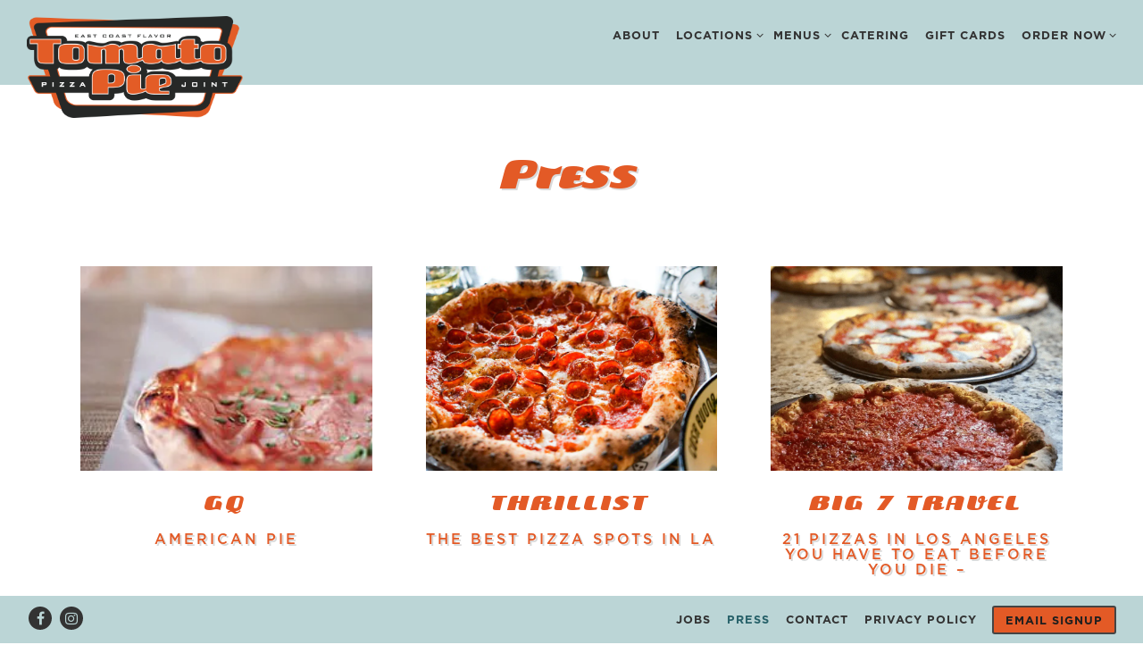

--- FILE ---
content_type: text/html; charset=utf-8
request_url: https://www.tomatopiepizzajoint.com/press/
body_size: 7456
content:


<!DOCTYPE html>
<html class="no-js" lang="en-US">
    <head>
      
	<meta charset="utf-8">
	<meta name="viewport" content="width=device-width, initial-scale=1, shrink-to-fit=no">
	<meta http-equiv="x-ua-compatible" content="ie=edge">
	<title>Press | Tomato Pie Pizza Joint in California, CA</title>
	<!-- Powered by BentoBox http://getbento.com -->
	<!--
	___ ___ _  _ _____ ___  ___  _____  __
	| _ ) __| \| |_   _/ _ \| _ )/ _ \ \/ /
	| _ \ _|| .` | | || (_) | _ \ (_) >  <
	|___/___|_|\_| |_| \___/|___/\___/_/\_\

	-->
		<meta name="keywords" content="Serves lunch, dinner and drinks,  Pizza, Italian, Sandwiches, TPie">
		<meta name="description" content="Tomato Pie Pizza Joint has the east coast flavor! Home of the famous grandma pizza, in Silver Lake and South Pasadena, California.">
		<link rel="icon" href="https://media-cdn.getbento.com/accounts/773226c91feb8a8fc4248912cd5f387b/media/images/82219TomatoPie_Favicon.png">
	<link rel="canonical" href="https://www.tomatopiepizzajoint.com/press/">
	<meta name="Revisit-After" content="5 Days">
	<meta name="Distribution" content="Global">
	<meta name="Rating" content="General">
		<meta property="og:site_name" content="Tomato Pie Pizza Joint | Pizzerias in California">
		<meta property="og:title" content="Press | Tomato Pie Pizza Joint in California, CA">
		<meta property="og:type" content="article">
		<meta property="og:url" content="https://www.tomatopiepizzajoint.com/press/">
			<meta property="og:description" content="Tomato Pie Pizza Joint has the east coast flavor! Home of the famous grandma pizza, in Silver Lake and South Pasadena, California.">
			<meta property="og:image" content="https://images.getbento.com/accounts/773226c91feb8a8fc4248912cd5f387b/media/images/88646TP_GO.png?w=1200&fit=fill&auto=compress,format&cs=origin&h=600&bg=EDEDF1&pad=100">
		<meta name="twitter:card" content="summary">
		<meta name="twitter:title" content="Press | Tomato Pie Pizza Joint in California, CA">
			<meta name="twitter:description" content="Tomato Pie Pizza Joint has the east coast flavor! Home of the famous grandma pizza, in Silver Lake and South Pasadena, California.">
			<meta name="twitter:image" content="https://images.getbento.com/accounts/773226c91feb8a8fc4248912cd5f387b/media/images/88646TP_GO.png?w=1200&fit=fill&auto=compress,format&cs=origin&h=600&bg=EDEDF1&pad=100">

	<link rel="preconnect" href="https://widgets.resy.com" crossorigin>
	<link rel="preconnect" href="https://theme-assets.getbento.com" async crossorigin>
	<link rel="preconnect" href="https://www.gstatic.com" crossorigin>
	<link rel="preconnect" href="https://fonts.gstatic.com" crossorigin>
	<link rel="preconnect" href="https://fonts.googleapis.com" crossorigin>
	<link rel="preconnect" href="https://www.googletagmanager.com" crossorigin>
	
		<link rel="preload" as="image" href="https://images.getbento.com/accounts/773226c91feb8a8fc4248912cd5f387b/media/images/88646TP_GO.png" fetchpriority="high" /> 
	

	
	
	
	
	<script src="https://wsv3cdn.audioeye.com/bootstrap.js?h=b63c0daec650b68ac25f63802a47d6c3" async></script>
	
	
	
	
	<script type="text/javascript" src="https://theme-assets.getbento.com/sensei/fd0226f.sensei/assets/js/head.min.js"></script>
	<script type="text/javascript">
			WebFont.load({custom: { families: ["Close_Schlager", "Gotham MediumCondensed", "GothamRnd", "GothamRnd", "GothamHTF", "GothamHTF", "GothamHTF"] }});
		</script>
	
	<link href="https://cdnjs.cloudflare.com/ajax/libs/font-awesome/6.4.2/css/all.min.css" rel="stylesheet">
	<link rel="stylesheet" href="//assets-cdn-refresh.getbento.com/stylesheet/tomatopiepizzajoint/1/scss/main.62fff37428bcdab81807a991266c7244.scss" />
	<script type="text/javascript">
	    Modernizr.addTest("maybemobile", function(){ return (Modernizr.touchevents && Modernizr.mq("only screen and (max-width: 768px)")) ? true : false; });
	</script>

  
  

  
  
	
	
			<script src="https://www.googletagmanager.com/gtag/js?id=G-RS495E049H&l=newGADatalayer" async></script>
			<script>
				window.newGADatalayer = window.newGADatalayer || [];
				function gtag4(){newGADatalayer.push(arguments);}
				gtag4('js', new Date());
				gtag4('config', 'G-RS495E049H');
			</script>
	
		<script defer src="https://www.google.com/recaptcha/enterprise.js?render=6Ldh0uwrAAAAABZNEucYwqZZ3oOahk4lRhONMg5a"></script>
	

	
	
	<script>(function(w,d,s,l,i){w[l]=w[l]||[];w[l].push({'gtm.start': new Date().getTime(),event:'gtm.js'});var f=d.getElementsByTagName(s)[0], j=d.createElement(s),dl=l!='dataLayer'?'&l='+l:'';j.async=true;j.src='https://www.googletagmanager.com/gtm.js?id='+i+dl;f.parentNode.insertBefore(j,f);})(window,document,'script','dataLayer','GTM-P5VXTMN6');
	</script>
	
	
	<script type="text/javascript">
			window.Sensei = { settings: { store: { enabled: false, cart_quantity: null }, gmaps: { apikey: "AIzaSyCxtTPdJqQMOwjsbKBO3adqPGzBR1MgC5g", styles: [{"featureType":"water","elementType":"geometry","stylers":[{"color":"#e9e9e9"},{"lightness":17}]},{"featureType":"landscape","elementType":"geometry","stylers":[{"color":"#f5f5f5"},{"lightness":20}]},{"featureType":"road.highway","elementType":"geometry.fill","stylers":[{"color":"#ffffff"},{"lightness":17}]},{"featureType":"road.highway","elementType":"geometry.stroke","stylers":[{"color":"#ffffff"},{"lightness":29},{"weight":0.2}]},{"featureType":"road.arterial","elementType":"geometry","stylers":[{"color":"#ffffff"},{"lightness":18}]},{"featureType":"road.local","elementType":"geometry","stylers":[{"color":"#ffffff"},{"lightness":16}]},{"featureType":"poi","elementType":"geometry","stylers":[{"color":"#f5f5f5"},{"lightness":21}]},{"featureType":"poi.park","elementType":"geometry","stylers":[{"color":"#dedede"},{"lightness":21}]},{"elementType":"labels.text.stroke","stylers":[{"visibility":"on"},{"color":"#ffffff"},{"lightness":16}]},{"elementType":"labels.text.fill","stylers":[{"saturation":36},{"color":"#333333"},{"lightness":40}]},{"elementType":"labels.icon","stylers":[{"visibility":"off"}]},{"featureType":"transit","elementType":"geometry","stylers":[{"color":"#f2f2f2"},{"lightness":19}]},{"featureType":"administrative","elementType":"geometry.fill","stylers":[{"color":"#fefefe"},{"lightness":20}]},{"featureType":"administrative","elementType":"geometry.stroke","stylers":[{"color":"#fefefe"},{"lightness":17},{"weight":1.2}]}], icon: "https://images.getbento.com/accounts/773226c91feb8a8fc4248912cd5f387b/media/images/4744google-map-pin.png", mobile_icon: "https%3A//images.getbento.com/accounts/773226c91feb8a8fc4248912cd5f387b/media/images/4744google-map-pin.png%3Fw%3D50%26fit%3Dmax%26auto%3Dcompress%2Cformat%26cs%3Dorigin" }, recaptcha_v3:{ enabled: true, site_key: "6Ldh0uwrAAAAABZNEucYwqZZ3oOahk4lRhONMg5a" }, galleries: { autoplay: false, fade: false }, heros: { autoplay_galleries: true }, srcset_enabled: true }, modernizr: window.Modernizr };
	</script>
  
	<!--[if lt IE 9]>
	    <script type="text/javascript" src="https://theme-assets.getbento.com/sensei/fd0226f.sensei/assets/assets/js/ltie9.min.js "></script>
	<![endif] -->

      
			
				
				
			
				
				
			
				
				
			
				
				
			
				
				
			
				
				
			
				
				
			
				
				
			
				
				
			
				
				
			
				
				
			<script type="application/ld+json">{"@context": "https://schema.org", "@type": "Organization", "@id": "https://www.tomatopiepizzajoint.com/#organization", "url": "https://www.tomatopiepizzajoint.com", "name": "Tomato Pie Pizza Joint", "description": "Tomato Pie Pizza Joint has the east coast flavor! Home of the famous grandma pizza, in Silver Lake and South Pasadena, California.", "logo": "https://images.getbento.com/accounts/773226c91feb8a8fc4248912cd5f387b/media/images/88646TP_GO.png?w=600\u0026fit=max\u0026auto=compress,format\u0026cs=origin\u0026h=600", "subOrganization": [{"@type": "FoodEstablishment", "@id": "https://www.tomatopiepizzajoint.com/location/silver-lake/#foodestablishment", "url": "https://www.tomatopiepizzajoint.com/location/silver-lake/", "name": "Silver Lake", "description": "", "image": "", "photo": "", "address": {"@type": "PostalAddress", "name": "Silver Lake", "streetAddress": "2457 Hyperion Ave", "addressLocality": "Silver Lake", "addressRegion": "CA", "postalCode": "90027"}, "location": {"@type": "PostalAddress", "name": "Silver Lake", "streetAddress": "2457 Hyperion Ave", "addressLocality": "Silver Lake", "addressRegion": "CA", "postalCode": "90027"}, "telephone": "(323) 661-6474", "hasMap": "https://www.tomatopiepizzajoint.com/location/silver-lake/", "parentOrganization": {"@type": "Organization", "@id": "https://www.tomatopiepizzajoint.com/#organization"}, "servesCuisine": "Pizza, Italian,", "priceRange": "$$"}, {"@type": "FoodEstablishment", "@id": "https://www.tomatopiepizzajoint.com/location/woodland-hills/#foodestablishment", "url": "https://www.tomatopiepizzajoint.com/location/woodland-hills/", "name": "Woodland Hills", "description": "", "image": "", "photo": "", "address": {"@type": "PostalAddress", "name": "Woodland Hills", "streetAddress": "4902 Topanga Canyon Blvd", "addressLocality": "Woodland Hills", "addressRegion": "CA", "postalCode": "91364"}, "location": {"@type": "PostalAddress", "name": "Woodland Hills", "streetAddress": "4902 Topanga Canyon Blvd", "addressLocality": "Woodland Hills", "addressRegion": "CA", "postalCode": "91364"}, "telephone": "(747) 888-9400", "hasMap": "https://www.tomatopiepizzajoint.com/location/woodland-hills/", "parentOrganization": {"@type": "Organization", "@id": "https://www.tomatopiepizzajoint.com/#organization"}, "servesCuisine": "Pizza, Italian,", "priceRange": "$$"}, {"@type": "FoodEstablishment", "@id": "https://www.tomatopiepizzajoint.com/location/south-pasadena/#foodestablishment", "url": "https://www.tomatopiepizzajoint.com/location/south-pasadena/", "name": "South Pasadena", "description": "", "image": "", "photo": "", "address": {"@type": "PostalAddress", "name": "South Pasadena", "streetAddress": "1130 Mission St", "addressLocality": "South Pasadena", "addressRegion": "CA", "postalCode": "91030"}, "location": {"@type": "PostalAddress", "name": "South Pasadena", "streetAddress": "1130 Mission St", "addressLocality": "South Pasadena", "addressRegion": "CA", "postalCode": "91030"}, "telephone": "(626) 399-0459", "hasMap": "https://www.tomatopiepizzajoint.com/location/south-pasadena/", "parentOrganization": {"@type": "Organization", "@id": "https://www.tomatopiepizzajoint.com/#organization"}, "servesCuisine": "Pizza, Italian,", "priceRange": "$$"}], "sameAs": ["https://www.facebook.com/tomatopiepizza", "https://www.instagram.com/wearetomatopie/"], "potentialAction": {"@type": "ReserveAction", "object": {"@type": "Reservation", "name": "Table", "url": "https://www.tomatopiepizzajoint.com/#action-reservations"}, "result": {"@type": "Reservation", "name": "Table"}, "target": "https://www.tomatopiepizzajoint.com"}}</script>
		<script type="application/ld+json">{"@context": "https://schema.org", "@graph": [{"@context": "https://schema.org", "@type": "Article", "url": "https://www.gq.com/story/pizza-american-pie-25-best", "headline": "American Pie", "dateCreated": "2022-11-08", "dateModified": "2022-11-08", "datePublished": "2020-03-04", "author": "GQ", "publisher": {"@type": "Organization", "name": "GQ"}, "image": {"@type": "ImageObject", "url": "https://images.getbento.com/accounts/773226c91feb8a8fc4248912cd5f387b/media/images/press_thumbnail86051.jpeg?w=1000\u0026fit=crop\u0026auto=compress,format\u0026cs=origin\u0026h=562", "width": "1000px", "height": "562px"}, "contentLocation": {"@type": "Place", "@id": "https://www.tomatopiepizzajoint.com/#organization"}}, {"@context": "https://schema.org", "@type": "Article", "url": "https://www.thrillist.com/eat/los-angeles/best-pizza-in-la", "headline": "The Best Pizza Spots in LA", "dateCreated": "2022-11-08", "dateModified": "2022-11-08", "datePublished": "2019-08-30", "author": "Thrillist", "publisher": {"@type": "Organization", "name": "Thrillist"}, "image": {"@type": "ImageObject", "url": "https://images.getbento.com/accounts/773226c91feb8a8fc4248912cd5f387b/media/images/press_thumbnail60702.jpeg?w=1000\u0026fit=crop\u0026auto=compress,format\u0026cs=origin\u0026h=562", "width": "1000px", "height": "562px"}, "contentLocation": {"@type": "Place", "@id": "https://www.tomatopiepizzajoint.com/#organization"}}, {"@context": "https://schema.org", "@type": "Article", "url": "https://bigseventravel.com/2019/04/los-angeles-pizza/", "headline": "21 Pizzas In Los Angeles You Have To Eat Before You Die \u2013", "dateCreated": "2022-11-08", "dateModified": "2022-11-08", "datePublished": "2019-04-04", "author": "Big 7 Travel", "publisher": {"@type": "Organization", "name": "Big 7 Travel"}, "image": {"@type": "ImageObject", "url": "https://images.getbento.com/accounts/773226c91feb8a8fc4248912cd5f387b/media/images/press_thumbnail98165.png?w=1000\u0026fit=crop\u0026auto=compress,format\u0026cs=origin\u0026h=562", "width": "1000px", "height": "562px"}, "contentLocation": {"@type": "Place", "@id": "https://www.tomatopiepizzajoint.com/#organization"}}, {"@context": "https://schema.org", "@type": "Article", "url": "https://la.eater.com/maps/best-thick-crust-deep-dish-sicilian-pizza-los-angeles", "headline": "Where to get thick crust pizza in Los Angeles", "dateCreated": "2022-11-08", "dateModified": "2022-11-08", "datePublished": "2017-08-16", "author": "Eater LA", "publisher": {"@type": "Organization", "name": "Eater LA"}, "image": {"@type": "ImageObject", "url": "https://images.getbento.com/accounts/773226c91feb8a8fc4248912cd5f387b/media/images/press_thumbnail15305.png?w=1000\u0026fit=crop\u0026auto=compress,format\u0026cs=origin\u0026h=562", "width": "1000px", "height": "562px"}, "contentLocation": {"@type": "Place", "@id": "https://www.tomatopiepizzajoint.com/#organization"}}, {"@context": "https://schema.org", "@type": "Article", "url": "http://tigernewspaper.com/tomato-pie-pizza-joint-a-slice-of-new-york-in-south-pasadena/", "headline": "Tomato Pie Pizza Joint: A slice of New York in South Pasadena", "dateCreated": "2022-11-08", "dateModified": "2022-11-08", "datePublished": "2016-08-23", "author": "Tiger Newspaper", "publisher": {"@type": "Organization", "name": "Tiger Newspaper"}, "image": {"@type": "ImageObject", "url": "https://images.getbento.com/accounts/773226c91feb8a8fc4248912cd5f387b/media/images/press_thumbnail88169.jpeg?w=1000\u0026fit=crop\u0026auto=compress,format\u0026cs=origin\u0026h=562", "width": "1000px", "height": "562px"}, "contentLocation": {"@type": "Place", "@id": "https://www.tomatopiepizzajoint.com/#organization"}}, {"@context": "https://schema.org", "@type": "Article", "url": "https://www.latimes.com/food/dailydish/la-dd-los-angeles-pizza-margherita-20140528-story.html", "headline": "10 great L.A.-meets-Naples Margherita pizzas", "dateCreated": "2022-11-08", "dateModified": "2022-11-08", "datePublished": "2014-06-12", "author": "Los Angeles Times", "publisher": {"@type": "Organization", "name": "Los Angeles Times"}, "image": {"@type": "ImageObject", "url": "https://images.getbento.com/accounts/773226c91feb8a8fc4248912cd5f387b/media/images/press_thumbnail95585.jpeg?w=1000\u0026fit=crop\u0026auto=compress,format\u0026cs=origin\u0026h=562", "width": "1000px", "height": "562px"}, "contentLocation": {"@type": "Place", "@id": "https://www.tomatopiepizzajoint.com/#organization"}}, {"@context": "https://schema.org", "@type": "Article", "url": "https://la.eater.com/maps/a-handy-guide-to-25-iconic-pizzerias-in-los-angeles", "headline": "A Handy Guide to 25 Iconic Pizzerias in Los Angeles", "dateCreated": "2022-11-08", "dateModified": "2022-11-08", "datePublished": "2014-03-17", "author": "Eater LA", "publisher": {"@type": "Organization", "name": "Eater LA"}, "image": {"@type": "ImageObject", "url": "https://images.getbento.com/accounts/773226c91feb8a8fc4248912cd5f387b/media/images/press_thumbnail9938.jpeg?w=1000\u0026fit=crop\u0026auto=compress,format\u0026cs=origin\u0026h=562", "width": "1000px", "height": "562px"}, "contentLocation": {"@type": "Place", "@id": "https://www.tomatopiepizzajoint.com/#organization"}}, {"@context": "https://schema.org", "@type": "Article", "url": "https://slice.seriouseats.com/2013/03/top-this-hot-wing-syracuse-style-a-la-tomato-pie-pizza-joint.html", "headline": "Top This: Syracuse-Style Hot Wing Pizza \u00e0 la Tomato Pie Pizza Joint", "dateCreated": "2022-11-08", "dateModified": "2022-11-08", "datePublished": "2013-03-12", "author": "Serious Eats", "publisher": {"@type": "Organization", "name": "Serious Eats"}, "image": {"@type": "ImageObject", "url": "https://images.getbento.com/accounts/773226c91feb8a8fc4248912cd5f387b/media/images/press_thumbnail24145.jpeg?w=1000\u0026fit=crop\u0026auto=compress,format\u0026cs=origin\u0026h=562", "width": "1000px", "height": "562px"}, "contentLocation": {"@type": "Place", "@id": "https://www.tomatopiepizzajoint.com/#organization"}}, {"@context": "https://schema.org", "@type": "Article", "url": "https://www.laweekly.com/5-best-pizza-slice-joints-in-los-angeles/", "headline": "5 Best Pizza Slice Joints in Los Angeles", "dateCreated": "2022-11-08", "dateModified": "2022-11-08", "datePublished": "2012-08-03", "author": "LA Weekly", "publisher": {"@type": "Organization", "name": "LA Weekly"}, "image": {"@type": "ImageObject", "url": "https://images.getbento.com/https%3A/www.laweekly.com/wp-content/uploads/2019/05/featureslice1_1.jpg?w=1000\u0026fit=crop\u0026auto=compress,format\u0026cs=origin\u0026h=562", "width": "1000px", "height": "562px"}, "contentLocation": {"@type": "Place", "@id": "https://www.tomatopiepizzajoint.com/#organization"}}]}</script>


      
    </head>
    <body class="no-hero-intent press-template">
        
	
		
			<div class="site-notifications">
				
			</div>
		

		
			
	<header class="site-header">
		<a href="#main-content" class="skip" aria-label="Skip to main content">Skip to main content</a>
		<div class="site-header-desktop">
			<div class="site-header-desktop-primary" data-header-sticky>
				<div class="container">
					
		<div class="site-logo">
	        <a class="site-logo__btn" href="/" aria-label="Tomato Pie Pizza Joint Home">
	            
					<img class="site-logo__expanded" src="https://images.getbento.com/accounts/773226c91feb8a8fc4248912cd5f387b/media/images/88646TP_GO.png" 
  

  

  
    
      alt="Tomato Pie Pizza Joint Home"
    
  
 loading="eager" fetchpriority="high" />
              	
	            
	        </a>
	    </div>

				    
	<nav class="site-nav">
    <ul class="site-nav-menu" data-menu-type="desktop">
			
			<li>
				<a class="site-nav-link " href="/about/" aria-label="About" role="button">About</a>
			</li>
			<li class="site-nav-submenu">
				<button type="button" class="site-nav-link site-nav-submenu-toggle" aria-expanded="false" aria-controls="SubMenu-2" aria-label="Expand Locations sub-menu">
					<span class="sr-only">Locations sub-menu</span>
					Locations
				</button>
				<div id="SubMenu-2" class="sub-menu">
					<ul>
							<li>
								<a href="/location/silver-lake/"   aria-label="Silver Lake">Silver Lake</a>
							</li>
							<li>
								<a href="/location/south-pasadena/"   aria-label="South Pasadena">South Pasadena</a>
							</li>
							<li>
								<a href="/location/woodland-hills/"   aria-label="Woodland Hills">Woodland Hills</a>
							</li>
					</ul>
				</div>
			</li>
			<li class="site-nav-submenu">
				<button type="button" class="site-nav-link site-nav-submenu-toggle" aria-expanded="false" aria-controls="SubMenu-3" aria-label="Expand Menus sub-menu">
					<span class="sr-only">Menus sub-menu</span>
					Menus
				</button>
				<div id="SubMenu-3" class="sub-menu">
					<ul>
							<li>
								<a href="/silver-lake-menu/"   aria-label="Silver Lake">Silver Lake</a>
							</li>
							<li>
								<a href="/south-pasadena/"   aria-label="South Pasadena">South Pasadena</a>
							</li>
							<li>
								<a href="/menu/menu-woodland-hills/"   aria-label="Woodland Hills">Woodland Hills</a>
							</li>
					</ul>
				</div>
			</li>
			<li>
				<a class="site-nav-link " href="/menu/catering/" aria-label="Catering" role="button">Catering</a>
			</li>
			<li>
				<a class="site-nav-link   " href="#" aria-label="Gift Cards" role="button">Gift Cards</a>
			</li>
			<li class="site-nav-submenu">
				<button type="button" class="site-nav-link site-nav-submenu-toggle" aria-expanded="false" aria-controls="SubMenu-6" aria-label="Expand Order Now sub-menu">
					<span class="sr-only">Order Now sub-menu</span>
					Order Now
				</button>
				<div id="SubMenu-6" class="sub-menu">
					<ul>
							<li>
								<a href="https://silverlake.tomatopiepizzajoint.com/"  target="_blank" rel="noopener" aria-label="Silver Lake">Silver Lake</a>
							</li>
							<li>
								<a href="https://order.foodtecsolutions.com/ordering/tomatopiejoint-southpasadena/home"  target="_blank" rel="noopener" aria-label="South Pasadena">South Pasadena</a>
							</li>
							<li>
								<a href="https://order.toasttab.com/online/tomato-pie-pizza-joint-woodland-hills-4902-topanga-canyon-blvd"  target="_blank" rel="noopener" aria-label="Woodland Hills">Woodland Hills</a>
							</li>
					</ul>
				</div>
			</li>

		</ul>
  </nav>

				</div>
			</div>
		</div>
	  <div class="site-header-mobi" aria-label="Navigation Menu Modal">
	    
		<div class="site-logo">
	        <a class="site-logo__btn" href="/" aria-label="Tomato Pie Pizza Joint Home">
		            
                  		<img src="https://images.getbento.com/accounts/773226c91feb8a8fc4248912cd5f387b/media/images/88646TP_GO.png" 
  

  

  
    
      alt="Tomato Pie Pizza Joint Home"
    
  
 />
                	
		            
	        </a>
	    </div>

			
	


	    <button type="button" class="nav-toggle-btn" aria-controls="SiteHeaderMobilePanel" aria-expanded="false" aria-label="Toggle Navigation Menu">
		  <span class="sr-only">Toggle Navigation</span>
	      <span class="nav-toggle-btn__line"></span>
	      <span class="nav-toggle-btn__line"></span>
	      <span class="nav-toggle-btn__line"></span>
	    </button>

	    <div id="SiteHeaderMobilePanel" class="site-header-mobi-panel">
	      <div class="site-header-mobi-panel__inner">
					
	<nav class="site-nav" aria-label="Navigation Menu">
    <ul class="site-nav-menu" data-menu-type="mobile">
			
			<li>
				<a class="site-nav-link " href="/about/" aria-label="About" role="button">About</a>
			</li>
			<li class="site-nav-submenu">
				<button type="button" class="site-nav-link site-nav-submenu-toggle" aria-expanded="false" aria-controls="MobileSubMenu-2" aria-label="Expand Locations sub-menu">
					<span class="sr-only">Locations sub-menu</span>
					Locations
				</button>
				<div id="MobileSubMenu-2" class="sub-menu">
					<ul>
							<li>
								<a href="/location/silver-lake/"   aria-label="Silver Lake">Silver Lake</a>
							</li>
							<li>
								<a href="/location/south-pasadena/"   aria-label="South Pasadena">South Pasadena</a>
							</li>
							<li>
								<a href="/location/woodland-hills/"   aria-label="Woodland Hills">Woodland Hills</a>
							</li>
					</ul>
				</div>
			</li>
			<li class="site-nav-submenu">
				<button type="button" class="site-nav-link site-nav-submenu-toggle" aria-expanded="false" aria-controls="MobileSubMenu-3" aria-label="Expand Menus sub-menu">
					<span class="sr-only">Menus sub-menu</span>
					Menus
				</button>
				<div id="MobileSubMenu-3" class="sub-menu">
					<ul>
							<li>
								<a href="/silver-lake-menu/"   aria-label="Silver Lake">Silver Lake</a>
							</li>
							<li>
								<a href="/south-pasadena/"   aria-label="South Pasadena">South Pasadena</a>
							</li>
							<li>
								<a href="/menu/menu-woodland-hills/"   aria-label="Woodland Hills">Woodland Hills</a>
							</li>
					</ul>
				</div>
			</li>
			<li>
				<a class="site-nav-link " href="/menu/catering/" aria-label="Catering" role="button">Catering</a>
			</li>
			<li>
				<a class="site-nav-link   " href="#" aria-label="Gift Cards" role="button">Gift Cards</a>
			</li>
			<li class="site-nav-submenu">
				<button type="button" class="site-nav-link site-nav-submenu-toggle" aria-expanded="false" aria-controls="MobileSubMenu-6" aria-label="Expand Order Now sub-menu">
					<span class="sr-only">Order Now sub-menu</span>
					Order Now
				</button>
				<div id="MobileSubMenu-6" class="sub-menu">
					<ul>
							<li>
								<a href="https://silverlake.tomatopiepizzajoint.com/"  target="_blank" rel="noopener" aria-label="Silver Lake">Silver Lake</a>
							</li>
							<li>
								<a href="https://order.foodtecsolutions.com/ordering/tomatopiejoint-southpasadena/home"  target="_blank" rel="noopener" aria-label="South Pasadena">South Pasadena</a>
							</li>
							<li>
								<a href="https://order.toasttab.com/online/tomato-pie-pizza-joint-woodland-hills-4902-topanga-canyon-blvd"  target="_blank" rel="noopener" aria-label="Woodland Hills">Woodland Hills</a>
							</li>
					</ul>
				</div>
			</li>

				
		<li>
			<a class="site-nav-link "  href="/jobs/"  aria-label="Jobs">Jobs</a>
		</li>
		<li class="is-active" >
			<a class="site-nav-link "  href="/press/"  aria-label="Press">Press</a>
		</li>
		<li>
			<a class="site-nav-link "  href="/contact/"  aria-label="Contact">Contact</a>
		</li>

					<li>
						<a class="site-nav-link" href="https://www.tomatopiepizzajoint.com/privacy-policy" aria-label="Privacy Policy" target="_blank" rel="noopener">Privacy Policy</a>
					</li>
				<li><button type="button" class="site-nav-cta" data-popup="inline" data-popup-src="#popup-newsletter-form" aria-label="Email Signup" data-bb-track="button" data-bb-track-on="click" data-bb-track-category="Email Sign Up Trigger Button" data-bb-track-action="Click" data-bb-track-label="Callout, Header" id="email-signup-button">Email Signup</button>
	</button></li>
		</ul>
  </nav>

	        
        <div class="site-social site-social--bordered">
            <ul class="social-accounts">
        <li><a href="https://www.facebook.com/tomatopiepizza" aria-label="Facebook" target="_blank" rel="noopener" data-bb-track="button" data-bb-track-on="click" data-bb-track-category="Social Icons" data-bb-track-action="Click" data-bb-track-label="Facebook, Header"><span class="fa fa-facebook" aria-hidden="true"></span><span class="sr-only">Facebook</span></a></li>
        <li><a href="https://www.instagram.com/wearetomatopie/" aria-label="Instagram" target="_blank" rel="noopener" data-bb-track="button" data-bb-track-on="click" data-bb-track-category="Social Icons" data-bb-track-action="Click" data-bb-track-label="Instagram, Header"><span class="fa fa-instagram" aria-hidden="true"></span><span class="sr-only">Instagram</span></a></li>
		</ul>
        </div>

        	
	

	      </div>
	      
	<div class="site-powered-by">
	    <a href="https://getbento.com/?utm_source=header&amp;utm_campaign=tomatopiepizzajoint.com" aria-label="powered by BentoBox" target="_blank" rel="noopener">powered by BentoBox</a>
	</div>

	    </div>
	  </div>
	</header>

		

		<div class="site-content">

			
			<main class="site-content__main page-id--616801">
			  <span id="main-content" class="sr-only">Main content starts here, tab to start navigating</span>
				
		
			


		
			
		<section id="intro" class="content c-intro container-sm revealable"><h1>Press</h1>
	        
	        
	
		

	

	        
	    </section>



				
		

		<section class="content container">

		<ul class="card-listing row" data-paginator-id="press">
			
				    
    
    
    
    
	<li class="card col-md-6 col-lg-4 card--cols-three revealable">
        <a class="card__btn" href="https://www.gq.com/story/pizza-american-pie-25-best" aria-label="American Pie" target="_blank" rel="noopener">
                <div class="card__media">
                    <div class="card__image image-thumbnail" style="background-image: url('https://images.getbento.com/accounts/773226c91feb8a8fc4248912cd5f387b/media/images/press_thumbnail86051.jpeg?w=1200&fit=max&auto=compress,format&cs=origin');background-position: 
  
  
    
  

  none
;">
                        
                            <img class="sr-only" 
  

  

  
    alt=""
  
>
                        
                    </div>
                </div>
            <h3 class="h2 card__heading">GQ</h3>
            <h2 class="card__subheading">American Pie</h2>
            
        </a>
    </li>

				    
    
    
    
    
	<li class="card col-md-6 col-lg-4 card--cols-three revealable">
        <a class="card__btn" href="https://www.thrillist.com/eat/los-angeles/best-pizza-in-la" aria-label="The Best Pizza Spots in LA" target="_blank" rel="noopener">
                <div class="card__media">
                    <div class="card__image image-thumbnail" style="background-image: url('https://images.getbento.com/accounts/773226c91feb8a8fc4248912cd5f387b/media/images/press_thumbnail60702.jpeg?w=1200&fit=max&auto=compress,format&cs=origin');background-position: 
  
  
    
  

  none
;">
                        
                            <img class="sr-only" 
  

  

  
    alt=""
  
>
                        
                    </div>
                </div>
            <h3 class="h2 card__heading">Thrillist</h3>
            <h2 class="card__subheading">The Best Pizza Spots in LA</h2>
            
        </a>
    </li>

				    
    
    
    
    
	<li class="card col-md-6 col-lg-4 card--cols-three revealable">
        <a class="card__btn" href="https://bigseventravel.com/2019/04/los-angeles-pizza/" aria-label="21 Pizzas In Los Angeles You Have To Eat Before You Die –" target="_blank" rel="noopener">
                <div class="card__media">
                    <div class="card__image image-thumbnail" style="background-image: url('https://images.getbento.com/accounts/773226c91feb8a8fc4248912cd5f387b/media/images/press_thumbnail98165.png?w=1200&fit=max&auto=compress,format&cs=origin');background-position: 
  
  
    
  

  none
;">
                        
                            <img class="sr-only" 
  

  

  
    alt=""
  
>
                        
                    </div>
                </div>
            <h3 class="h2 card__heading">Big 7 Travel</h3>
            <h2 class="card__subheading">21 Pizzas In Los Angeles You Have To Eat Before You Die –</h2>
            
        </a>
    </li>

				    
    
    
    
    
	<li class="card col-md-6 col-lg-4 card--cols-three revealable">
        <a class="card__btn" href="https://la.eater.com/maps/best-thick-crust-deep-dish-sicilian-pizza-los-angeles" aria-label="Where to get thick crust pizza in Los Angeles" target="_blank" rel="noopener">
                <div class="card__media">
                    <div class="card__image image-thumbnail" style="background-image: url('https://images.getbento.com/accounts/773226c91feb8a8fc4248912cd5f387b/media/images/press_thumbnail15305.png?w=1200&fit=max&auto=compress,format&cs=origin');background-position: 
  
  
    
  

  none
;">
                        
                            <img class="sr-only" 
  

  

  
    alt=""
  
>
                        
                    </div>
                </div>
            <h3 class="h2 card__heading">Eater LA</h3>
            <h2 class="card__subheading">Where to get thick crust pizza in Los Angeles</h2>
            
        </a>
    </li>

				    
    
    
    
    
	<li class="card col-md-6 col-lg-4 card--cols-three revealable">
        <a class="card__btn" href="http://tigernewspaper.com/tomato-pie-pizza-joint-a-slice-of-new-york-in-south-pasadena/" aria-label="Tomato Pie Pizza Joint: A slice of New York in South Pasadena" target="_blank" rel="noopener">
                <div class="card__media">
                    <div class="card__image image-thumbnail" style="background-image: url('https://images.getbento.com/accounts/773226c91feb8a8fc4248912cd5f387b/media/images/press_thumbnail88169.jpeg?w=1200&fit=max&auto=compress,format&cs=origin');background-position: 
  
  
    
  

  none
;">
                        
                            <img class="sr-only" 
  

  
    
  

  
    
      alt="two men preparing a pizza"
    
  
>
                        
                    </div>
                </div>
            <h3 class="h2 card__heading">Tiger Newspaper</h3>
            <h2 class="card__subheading">Tomato Pie Pizza Joint: A slice of New York in South Pasadena</h2>
            
        </a>
    </li>

				    
    
    
    
    
	<li class="card col-md-6 col-lg-4 card--cols-three revealable">
        <a class="card__btn" href="https://www.latimes.com/food/dailydish/la-dd-los-angeles-pizza-margherita-20140528-story.html" aria-label="10 great L.A.-meets-Naples Margherita pizzas" target="_blank" rel="noopener">
                <div class="card__media">
                    <div class="card__image image-thumbnail" style="background-image: url('https://images.getbento.com/accounts/773226c91feb8a8fc4248912cd5f387b/media/images/press_thumbnail95585.jpeg?w=1200&fit=max&auto=compress,format&cs=origin');background-position: 
  
  
    
  

  none
;">
                        
                            <img class="sr-only" 
  

  

  
    alt=""
  
>
                        
                    </div>
                </div>
            <h3 class="h2 card__heading">Los Angeles Times</h3>
            <h2 class="card__subheading">10 great L.A.-meets-Naples Margherita pizzas</h2>
            
        </a>
    </li>

				    
    
    
    
    
	<li class="card col-md-6 col-lg-4 card--cols-three revealable">
        <a class="card__btn" href="https://la.eater.com/maps/a-handy-guide-to-25-iconic-pizzerias-in-los-angeles" aria-label="A Handy Guide to 25 Iconic Pizzerias in Los Angeles" target="_blank" rel="noopener">
                <div class="card__media">
                    <div class="card__image image-thumbnail" style="background-image: url('https://images.getbento.com/accounts/773226c91feb8a8fc4248912cd5f387b/media/images/press_thumbnail9938.jpeg?w=1200&fit=max&auto=compress,format&cs=origin');background-position: 
  
  
    
  

  none
;">
                        
                            <img class="sr-only" 
  

  

  
    alt=""
  
>
                        
                    </div>
                </div>
            <h3 class="h2 card__heading">Eater LA</h3>
            <h2 class="card__subheading">A Handy Guide to 25 Iconic Pizzerias in Los Angeles</h2>
            
        </a>
    </li>

				    
    
    
    
    
	<li class="card col-md-6 col-lg-4 card--cols-three revealable">
        <a class="card__btn" href="https://slice.seriouseats.com/2013/03/top-this-hot-wing-syracuse-style-a-la-tomato-pie-pizza-joint.html" aria-label="Top This: Syracuse-Style Hot Wing Pizza à la Tomato Pie Pizza Joint" target="_blank" rel="noopener">
                <div class="card__media">
                    <div class="card__image image-thumbnail" style="background-image: url('https://images.getbento.com/accounts/773226c91feb8a8fc4248912cd5f387b/media/images/press_thumbnail24145.jpeg?w=1200&fit=max&auto=compress,format&cs=origin');background-position: 
  
  
    
  

  none
;">
                        
                            <img class="sr-only" 
  

  
    
  

  
    
      alt="a pizza on a tray"
    
  
>
                        
                    </div>
                </div>
            <h3 class="h2 card__heading">Serious Eats</h3>
            <h2 class="card__subheading">Top This: Syracuse-Style Hot Wing Pizza à la Tomato Pie Pizza Joint</h2>
            
        </a>
    </li>

				    
    
    
    
    
	<li class="card col-md-6 col-lg-4 card--cols-three revealable">
        <a class="card__btn" href="https://www.laweekly.com/5-best-pizza-slice-joints-in-los-angeles/" aria-label="5 Best Pizza Slice Joints in Los Angeles" target="_blank" rel="noopener">
                <div class="card__media">
                    <div class="card__image image-thumbnail" style="background-image: url('https://images.getbento.com/https%3A/www.laweekly.com/wp-content/uploads/2019/05/featureslice1_1.jpg?w=1200&fit=max&auto=compress,format&cs=origin');background-position: 
  
  
    
  

  none
;">
                        
                            <img class="sr-only" 
  

  

  
    alt=""
  
>
                        
                    </div>
                </div>
            <h3 class="h2 card__heading">LA Weekly</h3>
            <h2 class="card__subheading">5 Best Pizza Slice Joints in Los Angeles</h2>
            
        </a>
    </li>

		</ul>
		<div class="paginator" data-paginator-target="press" >
			
            
            <button class="paginator__ajax btn btn-brand" aria-label="Load More Press Articles">Load More <span class="sr-only">Press Articles</span></button>
		</div>

		</section>

				
			</main>

			
			

			
		</div>

		
			
        <footer>
          <div class="site-footer-desktop">
                  <div class="site-footer-desktop-primary" data-footer-sticky>
                      <div class="site-footer-desktop-primary__container container">
                              <ul class="social-accounts">
        <li><a href="https://www.facebook.com/tomatopiepizza" aria-label="Facebook" target="_blank" rel="noopener" data-bb-track="button" data-bb-track-on="click" data-bb-track-category="Social Icons" data-bb-track-action="Click" data-bb-track-label="Facebook, Footer"><span class="fa fa-facebook" aria-hidden="true"></span><span class="sr-only">Facebook</span></a></li>
        <li><a href="https://www.instagram.com/wearetomatopie/" aria-label="Instagram" target="_blank" rel="noopener" data-bb-track="button" data-bb-track-on="click" data-bb-track-category="Social Icons" data-bb-track-action="Click" data-bb-track-label="Instagram, Footer"><span class="fa fa-instagram" aria-hidden="true"></span><span class="sr-only">Instagram</span></a></li>
		</ul>
                              <nav class="site-nav">
                                  <ul class="site-nav-menu">
                                          <li>
			<a class="site-nav-link "  href="/jobs/"  aria-label="Jobs">Jobs</a>
		</li>
		<li class="is-active" >
			<a class="site-nav-link "  href="/press/"  aria-label="Press">Press</a>
		</li>
		<li>
			<a class="site-nav-link "  href="/contact/"  aria-label="Contact">Contact</a>
		</li>
                                      <li>
                                        <a class="site-nav-link" href="https://www.tomatopiepizzajoint.com/privacy-policy" aria-label="Privacy Policy" target="_blank" rel="noopener">Privacy Policy</a>
                                      </li>
                                          <li><button type="button" class="btn btn-brand" data-popup="inline" data-popup-src="#popup-newsletter-form" aria-label="Email Signup" data-bb-track="button" data-bb-track-on="click" data-bb-track-category="Email Sign Up Trigger Button" data-bb-track-action="Click" data-bb-track-label="Callout, Footer" id="email-signup-button">Email Signup</button>
	</button></li>
                                  </ul>
                              </nav>
                      </div>
                  </div>
                  <div class="site-footer-desktop-secondary">
                      <div class="site-powered-by">
	    <a href="https://getbento.com/?utm_source=footer&amp;utm_campaign=tomatopiepizzajoint.com" aria-label="powered by BentoBox" target="_blank" rel="noopener">powered by BentoBox</a>
	</div>
                  </div>
          </div>
        </footer>

		
	

	
	
		
    
    
    
    <div id="popup-newsletter-form" class="popup popup--form mfp-hide">
        <form class="js-form-ajax form-alt container-sm" data-form-endpoint="/forms/submit/newsletter/" enctype="multipart/form-data" method="post" novalidate>
    <div style="display: none;">
        <label for="comment_body">leave this field blank
            <input type="text" name="comment_body" value="" />
        </label>
    </div>
    
            <input type="hidden" name="form" value="newsletter">
            
		
		<div data-bb-track="form" data-bb-track-on="submit" data-bb-track-category="Forms" data-bb-track-action="Submit" data-bb-track-label="Email Sign Up" aria-hidden="true"></div>

            <div class="form-header">
                <h2 class="h1 form-heading">Email Signup</h2>
                
                </div>
            <div class="form-ui">
                
    
    
        
        

        
            
    
<label for="2401761" >
    
    
        
            
        
        
            <i class="error-label" id="firstname-error">Please, enter a valid first name</i>
        
    
    <span class="input-label">First Name
         <span class="input-label-required">- Required</span>
        
    </span>
    
        <input id="2401761" class="form-control" type="text" name="2401761" placeholder="First Name" required oninvalid="this.setCustomValidity('Please enter a valid first name')" oninput="setCustomValidity('')"
         
  
  
    
  
  
  
  
  
  
    
    autocomplete="given-name"
  
>
    
</label>


        
        
    
        
        

        
            
    
<label for="2401766" >
    
    
        
            
        
        
            <i class="error-label" id="lastname-error">Please, enter a valid last name</i>
        
    
    <span class="input-label">Last Name
         <span class="input-label-required">- Required</span>
        
    </span>
    
        <input id="2401766" class="form-control" type="text" name="2401766" placeholder="Last Name" required oninvalid="this.setCustomValidity('Please enter a valid last name')" oninput="setCustomValidity('')"
         
  
  
  
    
  
  
  
  
  
    
    autocomplete="family-name"
  
>
    
</label>


        
        
    
        
        

        
            
    
<label for="2401770" >
    
    
         
            
        
        
            <i class="error-message-email" id="email-error">Please, enter a valid email</i>
        
    
    <span class="input-label">Email
         <span class="input-label-required">- Required</span>
        
    </span>
    
        <input id="2401770" class="form-control" type="email" name="2401770" placeholder="Email" required oninvalid="this.setCustomValidity('Please enter a valid email')" oninput="setCustomValidity('')" 
  
  
  
  
    
  
  
  
  
    
    autocomplete="email"
  
>
    
</label>


        
        
    

            </div>
            <div class="form-actions">
                <button type="submit" class="btn btn-brand-alt" aria-label="Submit">Submit</button>
                <span class="form-error-msg">Please check errors in the form above</span>
            </div>
            <div class="form-success-msg">
                <span role="alert">Thank you for signing up for email updates!</span>
                <button type="button" class="btn btn-brand-alt js-popup-closebtn" aria-label="Close the form">
                    Close
                </button>
            </div>
            
    
        <div class="recaptcha-form-footer">
            <span>
                This site is protected by reCAPTCHA and the Google
                <a href="https://policies.google.com/privacy" aria-label="Privacy Policy">Privacy Policy</a> and
                <a href="https://policies.google.com/terms" aria-label="Terms of Service">Terms of Service</a> apply.
            </span>
        </div>
    
        
    </form>
    </div>

		

	


	
  
		<script type="text/javascript" src="https://theme-assets.getbento.com/sensei/fd0226f.sensei/assets/js/foot.libs.min.js"></script>
        <script type="text/javascript" src="https://theme-assets.getbento.com/sensei/fd0226f.sensei/assets/js/bentobox.min.js"></script>

        
        
        <noscript><iframe src="https://www.googletagmanager.com/ns.html?id=GTM-P5VXTMN6" title="Google Tag Manager" height="0" width="0" style="display:none;visibility:hidden"></iframe></noscript>
				
	
  <script id="alerts-component-script" type="text/javascript" src="https://app-assets.getbento.com/alerts-component/0573734/main.js"></script>
  <script type="text/javascript" src="https://app-assets.getbento.com/alerts-component/0573734/main.js.map"></script>
  <script>
    document.addEventListener("DOMContentLoaded", function(){
      	window.bentobox.overlayAlertComponent.init('div');
      	window.bentobox.bannerAlertComponent.init();
    });
  </script>


        
    <script type="text/javascript" src="https://app-assets.getbento.com/analytics/f09d72e/bento-analytics.min.js" data-bentoanalytics='{"account": "tomatopiepizzajoint", "theme": "sensei", "template": "press.html", "preset": "sensei-casual-preset", "cartType": "", "indicativeApiKey": "62e150f7-1993-460b-90ab-1bb1bd494ad7", "snowplowAppId": "customer-websites", "snowplowCollectorUrl": "com-bentoboxcloud-prod1.collector.snplow.net", "devMode": false, "templateNameFromMapping": "Press"}'></script></body></html>

--- FILE ---
content_type: text/html; charset=utf-8
request_url: https://www.google.com/recaptcha/enterprise/anchor?ar=1&k=6Ldh0uwrAAAAABZNEucYwqZZ3oOahk4lRhONMg5a&co=aHR0cHM6Ly93d3cudG9tYXRvcGllcGl6emFqb2ludC5jb206NDQz&hl=en&v=PoyoqOPhxBO7pBk68S4YbpHZ&size=invisible&anchor-ms=20000&execute-ms=30000&cb=1msx59dzeapo
body_size: 48653
content:
<!DOCTYPE HTML><html dir="ltr" lang="en"><head><meta http-equiv="Content-Type" content="text/html; charset=UTF-8">
<meta http-equiv="X-UA-Compatible" content="IE=edge">
<title>reCAPTCHA</title>
<style type="text/css">
/* cyrillic-ext */
@font-face {
  font-family: 'Roboto';
  font-style: normal;
  font-weight: 400;
  font-stretch: 100%;
  src: url(//fonts.gstatic.com/s/roboto/v48/KFO7CnqEu92Fr1ME7kSn66aGLdTylUAMa3GUBHMdazTgWw.woff2) format('woff2');
  unicode-range: U+0460-052F, U+1C80-1C8A, U+20B4, U+2DE0-2DFF, U+A640-A69F, U+FE2E-FE2F;
}
/* cyrillic */
@font-face {
  font-family: 'Roboto';
  font-style: normal;
  font-weight: 400;
  font-stretch: 100%;
  src: url(//fonts.gstatic.com/s/roboto/v48/KFO7CnqEu92Fr1ME7kSn66aGLdTylUAMa3iUBHMdazTgWw.woff2) format('woff2');
  unicode-range: U+0301, U+0400-045F, U+0490-0491, U+04B0-04B1, U+2116;
}
/* greek-ext */
@font-face {
  font-family: 'Roboto';
  font-style: normal;
  font-weight: 400;
  font-stretch: 100%;
  src: url(//fonts.gstatic.com/s/roboto/v48/KFO7CnqEu92Fr1ME7kSn66aGLdTylUAMa3CUBHMdazTgWw.woff2) format('woff2');
  unicode-range: U+1F00-1FFF;
}
/* greek */
@font-face {
  font-family: 'Roboto';
  font-style: normal;
  font-weight: 400;
  font-stretch: 100%;
  src: url(//fonts.gstatic.com/s/roboto/v48/KFO7CnqEu92Fr1ME7kSn66aGLdTylUAMa3-UBHMdazTgWw.woff2) format('woff2');
  unicode-range: U+0370-0377, U+037A-037F, U+0384-038A, U+038C, U+038E-03A1, U+03A3-03FF;
}
/* math */
@font-face {
  font-family: 'Roboto';
  font-style: normal;
  font-weight: 400;
  font-stretch: 100%;
  src: url(//fonts.gstatic.com/s/roboto/v48/KFO7CnqEu92Fr1ME7kSn66aGLdTylUAMawCUBHMdazTgWw.woff2) format('woff2');
  unicode-range: U+0302-0303, U+0305, U+0307-0308, U+0310, U+0312, U+0315, U+031A, U+0326-0327, U+032C, U+032F-0330, U+0332-0333, U+0338, U+033A, U+0346, U+034D, U+0391-03A1, U+03A3-03A9, U+03B1-03C9, U+03D1, U+03D5-03D6, U+03F0-03F1, U+03F4-03F5, U+2016-2017, U+2034-2038, U+203C, U+2040, U+2043, U+2047, U+2050, U+2057, U+205F, U+2070-2071, U+2074-208E, U+2090-209C, U+20D0-20DC, U+20E1, U+20E5-20EF, U+2100-2112, U+2114-2115, U+2117-2121, U+2123-214F, U+2190, U+2192, U+2194-21AE, U+21B0-21E5, U+21F1-21F2, U+21F4-2211, U+2213-2214, U+2216-22FF, U+2308-230B, U+2310, U+2319, U+231C-2321, U+2336-237A, U+237C, U+2395, U+239B-23B7, U+23D0, U+23DC-23E1, U+2474-2475, U+25AF, U+25B3, U+25B7, U+25BD, U+25C1, U+25CA, U+25CC, U+25FB, U+266D-266F, U+27C0-27FF, U+2900-2AFF, U+2B0E-2B11, U+2B30-2B4C, U+2BFE, U+3030, U+FF5B, U+FF5D, U+1D400-1D7FF, U+1EE00-1EEFF;
}
/* symbols */
@font-face {
  font-family: 'Roboto';
  font-style: normal;
  font-weight: 400;
  font-stretch: 100%;
  src: url(//fonts.gstatic.com/s/roboto/v48/KFO7CnqEu92Fr1ME7kSn66aGLdTylUAMaxKUBHMdazTgWw.woff2) format('woff2');
  unicode-range: U+0001-000C, U+000E-001F, U+007F-009F, U+20DD-20E0, U+20E2-20E4, U+2150-218F, U+2190, U+2192, U+2194-2199, U+21AF, U+21E6-21F0, U+21F3, U+2218-2219, U+2299, U+22C4-22C6, U+2300-243F, U+2440-244A, U+2460-24FF, U+25A0-27BF, U+2800-28FF, U+2921-2922, U+2981, U+29BF, U+29EB, U+2B00-2BFF, U+4DC0-4DFF, U+FFF9-FFFB, U+10140-1018E, U+10190-1019C, U+101A0, U+101D0-101FD, U+102E0-102FB, U+10E60-10E7E, U+1D2C0-1D2D3, U+1D2E0-1D37F, U+1F000-1F0FF, U+1F100-1F1AD, U+1F1E6-1F1FF, U+1F30D-1F30F, U+1F315, U+1F31C, U+1F31E, U+1F320-1F32C, U+1F336, U+1F378, U+1F37D, U+1F382, U+1F393-1F39F, U+1F3A7-1F3A8, U+1F3AC-1F3AF, U+1F3C2, U+1F3C4-1F3C6, U+1F3CA-1F3CE, U+1F3D4-1F3E0, U+1F3ED, U+1F3F1-1F3F3, U+1F3F5-1F3F7, U+1F408, U+1F415, U+1F41F, U+1F426, U+1F43F, U+1F441-1F442, U+1F444, U+1F446-1F449, U+1F44C-1F44E, U+1F453, U+1F46A, U+1F47D, U+1F4A3, U+1F4B0, U+1F4B3, U+1F4B9, U+1F4BB, U+1F4BF, U+1F4C8-1F4CB, U+1F4D6, U+1F4DA, U+1F4DF, U+1F4E3-1F4E6, U+1F4EA-1F4ED, U+1F4F7, U+1F4F9-1F4FB, U+1F4FD-1F4FE, U+1F503, U+1F507-1F50B, U+1F50D, U+1F512-1F513, U+1F53E-1F54A, U+1F54F-1F5FA, U+1F610, U+1F650-1F67F, U+1F687, U+1F68D, U+1F691, U+1F694, U+1F698, U+1F6AD, U+1F6B2, U+1F6B9-1F6BA, U+1F6BC, U+1F6C6-1F6CF, U+1F6D3-1F6D7, U+1F6E0-1F6EA, U+1F6F0-1F6F3, U+1F6F7-1F6FC, U+1F700-1F7FF, U+1F800-1F80B, U+1F810-1F847, U+1F850-1F859, U+1F860-1F887, U+1F890-1F8AD, U+1F8B0-1F8BB, U+1F8C0-1F8C1, U+1F900-1F90B, U+1F93B, U+1F946, U+1F984, U+1F996, U+1F9E9, U+1FA00-1FA6F, U+1FA70-1FA7C, U+1FA80-1FA89, U+1FA8F-1FAC6, U+1FACE-1FADC, U+1FADF-1FAE9, U+1FAF0-1FAF8, U+1FB00-1FBFF;
}
/* vietnamese */
@font-face {
  font-family: 'Roboto';
  font-style: normal;
  font-weight: 400;
  font-stretch: 100%;
  src: url(//fonts.gstatic.com/s/roboto/v48/KFO7CnqEu92Fr1ME7kSn66aGLdTylUAMa3OUBHMdazTgWw.woff2) format('woff2');
  unicode-range: U+0102-0103, U+0110-0111, U+0128-0129, U+0168-0169, U+01A0-01A1, U+01AF-01B0, U+0300-0301, U+0303-0304, U+0308-0309, U+0323, U+0329, U+1EA0-1EF9, U+20AB;
}
/* latin-ext */
@font-face {
  font-family: 'Roboto';
  font-style: normal;
  font-weight: 400;
  font-stretch: 100%;
  src: url(//fonts.gstatic.com/s/roboto/v48/KFO7CnqEu92Fr1ME7kSn66aGLdTylUAMa3KUBHMdazTgWw.woff2) format('woff2');
  unicode-range: U+0100-02BA, U+02BD-02C5, U+02C7-02CC, U+02CE-02D7, U+02DD-02FF, U+0304, U+0308, U+0329, U+1D00-1DBF, U+1E00-1E9F, U+1EF2-1EFF, U+2020, U+20A0-20AB, U+20AD-20C0, U+2113, U+2C60-2C7F, U+A720-A7FF;
}
/* latin */
@font-face {
  font-family: 'Roboto';
  font-style: normal;
  font-weight: 400;
  font-stretch: 100%;
  src: url(//fonts.gstatic.com/s/roboto/v48/KFO7CnqEu92Fr1ME7kSn66aGLdTylUAMa3yUBHMdazQ.woff2) format('woff2');
  unicode-range: U+0000-00FF, U+0131, U+0152-0153, U+02BB-02BC, U+02C6, U+02DA, U+02DC, U+0304, U+0308, U+0329, U+2000-206F, U+20AC, U+2122, U+2191, U+2193, U+2212, U+2215, U+FEFF, U+FFFD;
}
/* cyrillic-ext */
@font-face {
  font-family: 'Roboto';
  font-style: normal;
  font-weight: 500;
  font-stretch: 100%;
  src: url(//fonts.gstatic.com/s/roboto/v48/KFO7CnqEu92Fr1ME7kSn66aGLdTylUAMa3GUBHMdazTgWw.woff2) format('woff2');
  unicode-range: U+0460-052F, U+1C80-1C8A, U+20B4, U+2DE0-2DFF, U+A640-A69F, U+FE2E-FE2F;
}
/* cyrillic */
@font-face {
  font-family: 'Roboto';
  font-style: normal;
  font-weight: 500;
  font-stretch: 100%;
  src: url(//fonts.gstatic.com/s/roboto/v48/KFO7CnqEu92Fr1ME7kSn66aGLdTylUAMa3iUBHMdazTgWw.woff2) format('woff2');
  unicode-range: U+0301, U+0400-045F, U+0490-0491, U+04B0-04B1, U+2116;
}
/* greek-ext */
@font-face {
  font-family: 'Roboto';
  font-style: normal;
  font-weight: 500;
  font-stretch: 100%;
  src: url(//fonts.gstatic.com/s/roboto/v48/KFO7CnqEu92Fr1ME7kSn66aGLdTylUAMa3CUBHMdazTgWw.woff2) format('woff2');
  unicode-range: U+1F00-1FFF;
}
/* greek */
@font-face {
  font-family: 'Roboto';
  font-style: normal;
  font-weight: 500;
  font-stretch: 100%;
  src: url(//fonts.gstatic.com/s/roboto/v48/KFO7CnqEu92Fr1ME7kSn66aGLdTylUAMa3-UBHMdazTgWw.woff2) format('woff2');
  unicode-range: U+0370-0377, U+037A-037F, U+0384-038A, U+038C, U+038E-03A1, U+03A3-03FF;
}
/* math */
@font-face {
  font-family: 'Roboto';
  font-style: normal;
  font-weight: 500;
  font-stretch: 100%;
  src: url(//fonts.gstatic.com/s/roboto/v48/KFO7CnqEu92Fr1ME7kSn66aGLdTylUAMawCUBHMdazTgWw.woff2) format('woff2');
  unicode-range: U+0302-0303, U+0305, U+0307-0308, U+0310, U+0312, U+0315, U+031A, U+0326-0327, U+032C, U+032F-0330, U+0332-0333, U+0338, U+033A, U+0346, U+034D, U+0391-03A1, U+03A3-03A9, U+03B1-03C9, U+03D1, U+03D5-03D6, U+03F0-03F1, U+03F4-03F5, U+2016-2017, U+2034-2038, U+203C, U+2040, U+2043, U+2047, U+2050, U+2057, U+205F, U+2070-2071, U+2074-208E, U+2090-209C, U+20D0-20DC, U+20E1, U+20E5-20EF, U+2100-2112, U+2114-2115, U+2117-2121, U+2123-214F, U+2190, U+2192, U+2194-21AE, U+21B0-21E5, U+21F1-21F2, U+21F4-2211, U+2213-2214, U+2216-22FF, U+2308-230B, U+2310, U+2319, U+231C-2321, U+2336-237A, U+237C, U+2395, U+239B-23B7, U+23D0, U+23DC-23E1, U+2474-2475, U+25AF, U+25B3, U+25B7, U+25BD, U+25C1, U+25CA, U+25CC, U+25FB, U+266D-266F, U+27C0-27FF, U+2900-2AFF, U+2B0E-2B11, U+2B30-2B4C, U+2BFE, U+3030, U+FF5B, U+FF5D, U+1D400-1D7FF, U+1EE00-1EEFF;
}
/* symbols */
@font-face {
  font-family: 'Roboto';
  font-style: normal;
  font-weight: 500;
  font-stretch: 100%;
  src: url(//fonts.gstatic.com/s/roboto/v48/KFO7CnqEu92Fr1ME7kSn66aGLdTylUAMaxKUBHMdazTgWw.woff2) format('woff2');
  unicode-range: U+0001-000C, U+000E-001F, U+007F-009F, U+20DD-20E0, U+20E2-20E4, U+2150-218F, U+2190, U+2192, U+2194-2199, U+21AF, U+21E6-21F0, U+21F3, U+2218-2219, U+2299, U+22C4-22C6, U+2300-243F, U+2440-244A, U+2460-24FF, U+25A0-27BF, U+2800-28FF, U+2921-2922, U+2981, U+29BF, U+29EB, U+2B00-2BFF, U+4DC0-4DFF, U+FFF9-FFFB, U+10140-1018E, U+10190-1019C, U+101A0, U+101D0-101FD, U+102E0-102FB, U+10E60-10E7E, U+1D2C0-1D2D3, U+1D2E0-1D37F, U+1F000-1F0FF, U+1F100-1F1AD, U+1F1E6-1F1FF, U+1F30D-1F30F, U+1F315, U+1F31C, U+1F31E, U+1F320-1F32C, U+1F336, U+1F378, U+1F37D, U+1F382, U+1F393-1F39F, U+1F3A7-1F3A8, U+1F3AC-1F3AF, U+1F3C2, U+1F3C4-1F3C6, U+1F3CA-1F3CE, U+1F3D4-1F3E0, U+1F3ED, U+1F3F1-1F3F3, U+1F3F5-1F3F7, U+1F408, U+1F415, U+1F41F, U+1F426, U+1F43F, U+1F441-1F442, U+1F444, U+1F446-1F449, U+1F44C-1F44E, U+1F453, U+1F46A, U+1F47D, U+1F4A3, U+1F4B0, U+1F4B3, U+1F4B9, U+1F4BB, U+1F4BF, U+1F4C8-1F4CB, U+1F4D6, U+1F4DA, U+1F4DF, U+1F4E3-1F4E6, U+1F4EA-1F4ED, U+1F4F7, U+1F4F9-1F4FB, U+1F4FD-1F4FE, U+1F503, U+1F507-1F50B, U+1F50D, U+1F512-1F513, U+1F53E-1F54A, U+1F54F-1F5FA, U+1F610, U+1F650-1F67F, U+1F687, U+1F68D, U+1F691, U+1F694, U+1F698, U+1F6AD, U+1F6B2, U+1F6B9-1F6BA, U+1F6BC, U+1F6C6-1F6CF, U+1F6D3-1F6D7, U+1F6E0-1F6EA, U+1F6F0-1F6F3, U+1F6F7-1F6FC, U+1F700-1F7FF, U+1F800-1F80B, U+1F810-1F847, U+1F850-1F859, U+1F860-1F887, U+1F890-1F8AD, U+1F8B0-1F8BB, U+1F8C0-1F8C1, U+1F900-1F90B, U+1F93B, U+1F946, U+1F984, U+1F996, U+1F9E9, U+1FA00-1FA6F, U+1FA70-1FA7C, U+1FA80-1FA89, U+1FA8F-1FAC6, U+1FACE-1FADC, U+1FADF-1FAE9, U+1FAF0-1FAF8, U+1FB00-1FBFF;
}
/* vietnamese */
@font-face {
  font-family: 'Roboto';
  font-style: normal;
  font-weight: 500;
  font-stretch: 100%;
  src: url(//fonts.gstatic.com/s/roboto/v48/KFO7CnqEu92Fr1ME7kSn66aGLdTylUAMa3OUBHMdazTgWw.woff2) format('woff2');
  unicode-range: U+0102-0103, U+0110-0111, U+0128-0129, U+0168-0169, U+01A0-01A1, U+01AF-01B0, U+0300-0301, U+0303-0304, U+0308-0309, U+0323, U+0329, U+1EA0-1EF9, U+20AB;
}
/* latin-ext */
@font-face {
  font-family: 'Roboto';
  font-style: normal;
  font-weight: 500;
  font-stretch: 100%;
  src: url(//fonts.gstatic.com/s/roboto/v48/KFO7CnqEu92Fr1ME7kSn66aGLdTylUAMa3KUBHMdazTgWw.woff2) format('woff2');
  unicode-range: U+0100-02BA, U+02BD-02C5, U+02C7-02CC, U+02CE-02D7, U+02DD-02FF, U+0304, U+0308, U+0329, U+1D00-1DBF, U+1E00-1E9F, U+1EF2-1EFF, U+2020, U+20A0-20AB, U+20AD-20C0, U+2113, U+2C60-2C7F, U+A720-A7FF;
}
/* latin */
@font-face {
  font-family: 'Roboto';
  font-style: normal;
  font-weight: 500;
  font-stretch: 100%;
  src: url(//fonts.gstatic.com/s/roboto/v48/KFO7CnqEu92Fr1ME7kSn66aGLdTylUAMa3yUBHMdazQ.woff2) format('woff2');
  unicode-range: U+0000-00FF, U+0131, U+0152-0153, U+02BB-02BC, U+02C6, U+02DA, U+02DC, U+0304, U+0308, U+0329, U+2000-206F, U+20AC, U+2122, U+2191, U+2193, U+2212, U+2215, U+FEFF, U+FFFD;
}
/* cyrillic-ext */
@font-face {
  font-family: 'Roboto';
  font-style: normal;
  font-weight: 900;
  font-stretch: 100%;
  src: url(//fonts.gstatic.com/s/roboto/v48/KFO7CnqEu92Fr1ME7kSn66aGLdTylUAMa3GUBHMdazTgWw.woff2) format('woff2');
  unicode-range: U+0460-052F, U+1C80-1C8A, U+20B4, U+2DE0-2DFF, U+A640-A69F, U+FE2E-FE2F;
}
/* cyrillic */
@font-face {
  font-family: 'Roboto';
  font-style: normal;
  font-weight: 900;
  font-stretch: 100%;
  src: url(//fonts.gstatic.com/s/roboto/v48/KFO7CnqEu92Fr1ME7kSn66aGLdTylUAMa3iUBHMdazTgWw.woff2) format('woff2');
  unicode-range: U+0301, U+0400-045F, U+0490-0491, U+04B0-04B1, U+2116;
}
/* greek-ext */
@font-face {
  font-family: 'Roboto';
  font-style: normal;
  font-weight: 900;
  font-stretch: 100%;
  src: url(//fonts.gstatic.com/s/roboto/v48/KFO7CnqEu92Fr1ME7kSn66aGLdTylUAMa3CUBHMdazTgWw.woff2) format('woff2');
  unicode-range: U+1F00-1FFF;
}
/* greek */
@font-face {
  font-family: 'Roboto';
  font-style: normal;
  font-weight: 900;
  font-stretch: 100%;
  src: url(//fonts.gstatic.com/s/roboto/v48/KFO7CnqEu92Fr1ME7kSn66aGLdTylUAMa3-UBHMdazTgWw.woff2) format('woff2');
  unicode-range: U+0370-0377, U+037A-037F, U+0384-038A, U+038C, U+038E-03A1, U+03A3-03FF;
}
/* math */
@font-face {
  font-family: 'Roboto';
  font-style: normal;
  font-weight: 900;
  font-stretch: 100%;
  src: url(//fonts.gstatic.com/s/roboto/v48/KFO7CnqEu92Fr1ME7kSn66aGLdTylUAMawCUBHMdazTgWw.woff2) format('woff2');
  unicode-range: U+0302-0303, U+0305, U+0307-0308, U+0310, U+0312, U+0315, U+031A, U+0326-0327, U+032C, U+032F-0330, U+0332-0333, U+0338, U+033A, U+0346, U+034D, U+0391-03A1, U+03A3-03A9, U+03B1-03C9, U+03D1, U+03D5-03D6, U+03F0-03F1, U+03F4-03F5, U+2016-2017, U+2034-2038, U+203C, U+2040, U+2043, U+2047, U+2050, U+2057, U+205F, U+2070-2071, U+2074-208E, U+2090-209C, U+20D0-20DC, U+20E1, U+20E5-20EF, U+2100-2112, U+2114-2115, U+2117-2121, U+2123-214F, U+2190, U+2192, U+2194-21AE, U+21B0-21E5, U+21F1-21F2, U+21F4-2211, U+2213-2214, U+2216-22FF, U+2308-230B, U+2310, U+2319, U+231C-2321, U+2336-237A, U+237C, U+2395, U+239B-23B7, U+23D0, U+23DC-23E1, U+2474-2475, U+25AF, U+25B3, U+25B7, U+25BD, U+25C1, U+25CA, U+25CC, U+25FB, U+266D-266F, U+27C0-27FF, U+2900-2AFF, U+2B0E-2B11, U+2B30-2B4C, U+2BFE, U+3030, U+FF5B, U+FF5D, U+1D400-1D7FF, U+1EE00-1EEFF;
}
/* symbols */
@font-face {
  font-family: 'Roboto';
  font-style: normal;
  font-weight: 900;
  font-stretch: 100%;
  src: url(//fonts.gstatic.com/s/roboto/v48/KFO7CnqEu92Fr1ME7kSn66aGLdTylUAMaxKUBHMdazTgWw.woff2) format('woff2');
  unicode-range: U+0001-000C, U+000E-001F, U+007F-009F, U+20DD-20E0, U+20E2-20E4, U+2150-218F, U+2190, U+2192, U+2194-2199, U+21AF, U+21E6-21F0, U+21F3, U+2218-2219, U+2299, U+22C4-22C6, U+2300-243F, U+2440-244A, U+2460-24FF, U+25A0-27BF, U+2800-28FF, U+2921-2922, U+2981, U+29BF, U+29EB, U+2B00-2BFF, U+4DC0-4DFF, U+FFF9-FFFB, U+10140-1018E, U+10190-1019C, U+101A0, U+101D0-101FD, U+102E0-102FB, U+10E60-10E7E, U+1D2C0-1D2D3, U+1D2E0-1D37F, U+1F000-1F0FF, U+1F100-1F1AD, U+1F1E6-1F1FF, U+1F30D-1F30F, U+1F315, U+1F31C, U+1F31E, U+1F320-1F32C, U+1F336, U+1F378, U+1F37D, U+1F382, U+1F393-1F39F, U+1F3A7-1F3A8, U+1F3AC-1F3AF, U+1F3C2, U+1F3C4-1F3C6, U+1F3CA-1F3CE, U+1F3D4-1F3E0, U+1F3ED, U+1F3F1-1F3F3, U+1F3F5-1F3F7, U+1F408, U+1F415, U+1F41F, U+1F426, U+1F43F, U+1F441-1F442, U+1F444, U+1F446-1F449, U+1F44C-1F44E, U+1F453, U+1F46A, U+1F47D, U+1F4A3, U+1F4B0, U+1F4B3, U+1F4B9, U+1F4BB, U+1F4BF, U+1F4C8-1F4CB, U+1F4D6, U+1F4DA, U+1F4DF, U+1F4E3-1F4E6, U+1F4EA-1F4ED, U+1F4F7, U+1F4F9-1F4FB, U+1F4FD-1F4FE, U+1F503, U+1F507-1F50B, U+1F50D, U+1F512-1F513, U+1F53E-1F54A, U+1F54F-1F5FA, U+1F610, U+1F650-1F67F, U+1F687, U+1F68D, U+1F691, U+1F694, U+1F698, U+1F6AD, U+1F6B2, U+1F6B9-1F6BA, U+1F6BC, U+1F6C6-1F6CF, U+1F6D3-1F6D7, U+1F6E0-1F6EA, U+1F6F0-1F6F3, U+1F6F7-1F6FC, U+1F700-1F7FF, U+1F800-1F80B, U+1F810-1F847, U+1F850-1F859, U+1F860-1F887, U+1F890-1F8AD, U+1F8B0-1F8BB, U+1F8C0-1F8C1, U+1F900-1F90B, U+1F93B, U+1F946, U+1F984, U+1F996, U+1F9E9, U+1FA00-1FA6F, U+1FA70-1FA7C, U+1FA80-1FA89, U+1FA8F-1FAC6, U+1FACE-1FADC, U+1FADF-1FAE9, U+1FAF0-1FAF8, U+1FB00-1FBFF;
}
/* vietnamese */
@font-face {
  font-family: 'Roboto';
  font-style: normal;
  font-weight: 900;
  font-stretch: 100%;
  src: url(//fonts.gstatic.com/s/roboto/v48/KFO7CnqEu92Fr1ME7kSn66aGLdTylUAMa3OUBHMdazTgWw.woff2) format('woff2');
  unicode-range: U+0102-0103, U+0110-0111, U+0128-0129, U+0168-0169, U+01A0-01A1, U+01AF-01B0, U+0300-0301, U+0303-0304, U+0308-0309, U+0323, U+0329, U+1EA0-1EF9, U+20AB;
}
/* latin-ext */
@font-face {
  font-family: 'Roboto';
  font-style: normal;
  font-weight: 900;
  font-stretch: 100%;
  src: url(//fonts.gstatic.com/s/roboto/v48/KFO7CnqEu92Fr1ME7kSn66aGLdTylUAMa3KUBHMdazTgWw.woff2) format('woff2');
  unicode-range: U+0100-02BA, U+02BD-02C5, U+02C7-02CC, U+02CE-02D7, U+02DD-02FF, U+0304, U+0308, U+0329, U+1D00-1DBF, U+1E00-1E9F, U+1EF2-1EFF, U+2020, U+20A0-20AB, U+20AD-20C0, U+2113, U+2C60-2C7F, U+A720-A7FF;
}
/* latin */
@font-face {
  font-family: 'Roboto';
  font-style: normal;
  font-weight: 900;
  font-stretch: 100%;
  src: url(//fonts.gstatic.com/s/roboto/v48/KFO7CnqEu92Fr1ME7kSn66aGLdTylUAMa3yUBHMdazQ.woff2) format('woff2');
  unicode-range: U+0000-00FF, U+0131, U+0152-0153, U+02BB-02BC, U+02C6, U+02DA, U+02DC, U+0304, U+0308, U+0329, U+2000-206F, U+20AC, U+2122, U+2191, U+2193, U+2212, U+2215, U+FEFF, U+FFFD;
}

</style>
<link rel="stylesheet" type="text/css" href="https://www.gstatic.com/recaptcha/releases/PoyoqOPhxBO7pBk68S4YbpHZ/styles__ltr.css">
<script nonce="adv3LQwLdHIVDYq-VqI7WQ" type="text/javascript">window['__recaptcha_api'] = 'https://www.google.com/recaptcha/enterprise/';</script>
<script type="text/javascript" src="https://www.gstatic.com/recaptcha/releases/PoyoqOPhxBO7pBk68S4YbpHZ/recaptcha__en.js" nonce="adv3LQwLdHIVDYq-VqI7WQ">
      
    </script></head>
<body><div id="rc-anchor-alert" class="rc-anchor-alert"></div>
<input type="hidden" id="recaptcha-token" value="[base64]">
<script type="text/javascript" nonce="adv3LQwLdHIVDYq-VqI7WQ">
      recaptcha.anchor.Main.init("[\x22ainput\x22,[\x22bgdata\x22,\x22\x22,\[base64]/[base64]/[base64]/KE4oMTI0LHYsdi5HKSxMWihsLHYpKTpOKDEyNCx2LGwpLFYpLHYpLFQpKSxGKDE3MSx2KX0scjc9ZnVuY3Rpb24obCl7cmV0dXJuIGx9LEM9ZnVuY3Rpb24obCxWLHYpe04odixsLFYpLFZbYWtdPTI3OTZ9LG49ZnVuY3Rpb24obCxWKXtWLlg9KChWLlg/[base64]/[base64]/[base64]/[base64]/[base64]/[base64]/[base64]/[base64]/[base64]/[base64]/[base64]\\u003d\x22,\[base64]\\u003d\x22,\x22ScKfEsOSw7ckDcKSIsOjwq9VwrQBbiRCYlcoRsKOwpPDmwvCu2IwPk/Dp8KPwrPDssOzwr7DrcKcMS0vw6UhCcOhIlnDj8KUw7tSw43CncOnEMOBwrzCqmYRwobCk8Oxw6lEHAxlwrvDscKidyBZXGTDsMOmwo7Dgx1FLcK/worDncO4wrjCjMK+LwjDl3bDrsOTGMOyw7hsTmE6YTvDj1pxwr7DlWpwTMOXwozCicO1QDsRwpQMwp/[base64]/w6JsS8K0IwDCjsO+B8KtwpjDo8OQwqgBbX/[base64]/Crj1Zw4ZNw4XCrMKedi5XeMKrwoQoJX/Dkm7Cqh3DtSBOERTCrCkUVcKiJ8KnQ0vClsKKwo/CgknDs8OWw6RqTR5PwpFOw67Cv2Jxw4jDhFYrbyTDosK/[base64]/wo9nW8KWN8OwW8OYw7nDlGpEwqLCicOdw7EZw7zCisOww6DCpWLCv8OPw7BlORHDssO6VjRDP8Kiw6s1w4UZBVtiw5Q8wrJkdRzDoFQ8EsKdMcOFDcK5wr0yw7w3wr/DvktNSEfDn2ACw6gvLXt/GMK5w4TDlDM/bl/CjEDCvcODLsOiw6bDksORZBIAOwdwVTvDhFvCgwvDj0MVw45yw6hZwplmfRUYMMK3UDRYw5dCCiHCs8KCI1DCgMOyVMK7N8ORwrnCuMK/w6Ngw5RKwrYce8OAWcKXw43Ct8Odwpc4BMO/wqsewprCusOFIcOEwpBgwpE0aV1iNAsZwqHCicOwTMKPw7gnw5bDucKqAsOlw6/ClRXCtxDDlE4iwrkuA8OBwpXDkcK3wp7DjhLDvwwwHsK5SwJAw6nDm8K+VMO0w7BBwq1CwqfDr1TDm8KOKcOiXkV2woRBw58HaHESwpAlw7vCkkYzw5NDX8KSwp3DiMOZw45rZcOrVDdXwp0JWsOLw5DDiSXCq1ANaFpew6Ebw67Dh8O/w47Dr8Kbw6XDkcKKWcOwwrLDon4BP8KTScOhwpt8wpnDmMOyIUDDu8KwJyvCv8OlTMOLDAxdw7/CojPDrkvDs8Ojw7HDmMKZTHtjCsOpw6cgaV1jwonDjxQSYsK+w5jDo8KcX3TCtipNTUDChTrDsMO6wqzCtVDDl8Kxw6XCtzLCiCTDihxwScOMST4YBR7CkWVjLGsKwqnCqsKkBXRpVwjCjsOewo0LLC8CchzCtMODwqnCtsKnw5DDqgTCocOUw4/CiQtjw53DmMK5wqjDrMKeDU3DqMKwwr9zw4N5wp3DhsOVw7Fqwq1YMQNaPsO0HyPDghjChcOfccOnNsK7w7LDp8OiIcOFw4NaQcOaKlnCog9uw445dMOBAcKPMUJEw4MONMOzGXLDpMKjPzjDp8O8J8OfXUTCkn9bPh/CszHCilhqA8OAcUN7w7XDrCfCmsONwpUow71IwqTDgsO5w6ZSQnnDjsO1wobDtWvDssKrdcKpw6bDt2/[base64]/ScOMw7jCh27CgkjChsK1XmkLGn/DplM2FMKcGjhgHcKCU8KCVE8hPD0dW8O/w7N7wpx2w4TDq8KKEsO/wpgmw7zDq2hBw5tDDMKkwppkOGkjw65RFMOAw6EAJ8KRw7/[base64]/DmsO6wq7DjTJ6w60mQsOUNcODw7XChcOkf8O5T8OFwq/[base64]/[base64]/Di8KuBsK3wrhzwozDv3fCpUZ6EGlywpTDgsOYw5fDm8OUw7Edw4VxTsKMInLDo8KWw4IHw7XDjU7CmgUnw7fDtyFdRsKQwq/[base64]/Cj8OVwqUbwp/[base64]/CgW8XwpTDicKNOFDDqcOcwqRUw5fDhzrCr2rDt8KWwpJswrnCj1HDlcKsw7kKTcOobHDDhsK3woBbPcKyEsKlwpxqw74gLcOuwpg0w69EMwDCjiETwqZXXRDCrypdPSjCgAzCnmoFwq0lw4zDuXllBcOEWsKxIxXCmsOBwqjCpW5fwo/ChMOqAMKsGMKAQwJLw7XDucKhOcKEw6okwr46wrTDtW3CjGB+aU9qDsOxw7kRbMOIw7rChsKsw5EWcwtiwrvDgSXChsOmblh4LUrCvSjDqzskbXxZw7zDpUlnfcKCasKaCDnCi8O2w5rDoDvDtsOpSGrDmcKkw6dGw5MJfRV/SiXDmMOtEcOQXXZTHsORw45lwrLDogDDr10/wpDCi8KVIsOEH17DpCxww61+wonDgMOLfGHComdbB8OawrLDmsOwQMO8w4vCkE7DsTgJVsKAUykubcKuU8OnwosJw5xwwpbDmMK5wqHCkmYZw5PDgFFiSsOWwoMQUMKAJ0hwYsOUw5/ClMOsw7HChSHCmMKWw5fCpFbDgwvCsxnDs8Ovf27DuTfDjBTDijc8woBUwrU1wqfDqBpEwr3CnVQMwqjDqz/DkE/CmiHCp8KHw6Q9wrvDnMKBLk/[base64]/Cl8K5asOzEcODU09Fw7dbSnAdwprCgsKiwqhLbcKKJ8OeBsKFwr/DiXTCuBpTw53DrsOUw7/Crj/CpkNHw48PbEbDtB1wWsKew6VOwrnChMKbaAQ0PsOmM8OKwq/[base64]/DgmsNHsORIWXDnwghwprDkcOKVMKAw7XDhWvCmsKXw7BHwolvV8K/w4fDksOEwrBqw7vDlcKkwojDvifCuhDCtU7CnMOMw67CigHCp8O/w5jCjcOLBxkow655w65HXsOecwrDt8KkJyPDlsOhOk7DgyPDusO1JMOGZVYnwpzCr1oYw50swpMYwoPCmhbDusKJScO8wpgvFyQ7c8KSXMKNHFDCplwVw7ZKYkpFw4rCm8K8c2bCvmDCk8KkIW/Cp8O4ThVvQcK9w7HCgRJxw7PDrMKpwp3Cvnw7dcOPPBVGfhAfw6MObBxzasKxw51mNW9YfmLDt8KHwqzCq8KIw7lKVjY8wqrCuXnCgxfDvMKIwropLMKmLzB/wp58GMKhw5w5E8Ogw5cDworDo1DDg8O1HcOBSsODHMKNWsK8ScOkw64GERPDlW/DrwQuwrlKwok1DXM0HsKrGMOBHcOecsK/[base64]/w4rChMKXwpkqw63DgsOwJBLCvnLCmWkVKcKiw6IowrfCn3c9DEo/NngMwp0dYm1+IcOjF3MfQl3CrMOuHMK2wo/Cj8OEw5rDql4SOcK3w4HDrxcYYMO2w6d3SlbCrAonfAEowqrDnsOPwrDCglbDtx4efsK2Qw8Bw5nDoQdHw6jDnUPCpSp/w43Ct2k4XCLDgW81wpDDjkPDjMK9wp4EDcKMwqxCeBbDmRPCvllVCsOvw6UKY8KqNjglbwAjK0zCv3JvEsONOMOPwoENMmkowr8Swq3Cpl9wD8OJfcKEcjDDiTNoIcOsw7/Ch8K9EMOrw5Uiw5PDlwVJPUUETsOSOQzDpMOiw5wtZMO2wrl2V0hmw4/CosOhwqLDlMObIMKjw6wBacKqwprCmhjCr8KIOcKOw6AOwrrDuGMjMh7CqcK0SxVhIcOmOhd0Rg7Drg/DhMOfw73Dl1chNRlqMXvCq8KeWcKAZmkuwpkqc8OMw5JvCMO9PMOvwoEdIlJTwr3DtcOKai7DnsKzw7NqwpPDksOow7nDl13CpcOpwpJhb8KMH3DCosOUwp/DjBlPEcOJw4VgwqTDshkKwojDq8K2w4LDpcKnw5tHw5rCu8Ofwo1CLxlsLmUjP1fCnmZRAjBZZzIPw6Nuwp9nKcOsw50MZyXDvMOnQsK4wrkGwp4Jw6PCpcOqOA1ec3nDsFtFwrDCiBNew5vDucKME8KDCCDCq8OPXGfCrHACRB/ClMK1w45sO8OXw5ROw4ZbwrB9w6DDpMKte8OYwpcLw6FuZsOEIsKOw4bDrMKzKE56w4/CiF8kbAlRFsK3chFfwr7CpnrCsAVtYMOIY8KZTgjCiBrDmcOEwpDChMOLw6J9KlHCq0QlwpZGCyIlC8OVf010VVXCsBw6YlNbE3Y4RRUdNSHCqEAlfMOww4Vqw6/DpMOCMMOzwqcWw4RXLHPClMO3w4RxGwHDozYtw4vCtMKjNMOWwpMpDcKJwo/[base64]/w53ChmHDlQnDiC0xcXjCmcOVw5EoXcK9w553bsKQRMOuwrAKbFfDmiHCnGrClEHDncOLWDnDsiNyw4LCqgfDoMOnG0kew57ClsOtwr8+w68sV0d5KkR6BMK/[base64]/[base64]/DlMKMAyXDig5ww6bDtcOrwqN6EVjDrsKmZsKdP8OEwoFOMjbCrcKNQBDCucKrKHNnbMOzw4fCpg/CksKBw73CkDzCkjQTw5TDsMK4Z8K2w53CjMKow5nCq2XDvlE1EcOZSmzCklrCimsLOsOEHTFbwqhSPi8ILsKEwrjDosOlIcK6w4/Co2MVwrMKwo7CozvDksO0woxKwonDhU/CkBPDjlwvYcKkEhnCiB7DnGzCqMOKw7ckw67CvcOWMj/DgBpBw6BoTcKdV2bDjy4Aa0HDiMKOWWgDwoVkw5ggwoshwrd5YMOyCsOAwp0ewos9VcKoc8OAwocSw7/DvF9+woFSw4/DksK0w6TDjkBOw6bCnMOIf8Kyw6bCqcOXw48maGosRsO3F8OiDicKwoo+L8OIwqzDrTsyAB/Cu8K/wq13HsK0fRnDjcK6C1pWw692woLDpFTCj3FsCQ/ClcKKd8KFwockbRViOSA8JcKEw61ONMO5HMKcWR5Lw6vDs8Krwp4aIkjCmz3CmMKpGhF8RsKwMT3Cq3/CtWtUQjo7w5LCq8K+wrHCu1vDvMO3wqJyP8O7w4HColzChsK/McKAw402JcKdw7XDlwzDvTjCmMKMw63CmQvDocOtWMO6w5nDlHQ6AsOpw4ZhMMKfRilOHsOrw7gJw6F0wrjDrSYCwoDDuytneUkNFMKDOCQfEFLDnV1RURZUFygQbGXDtTbDvS3CgDXCvsKEDkXDrSvDqS5yw63Dplouwp03w5LDsk/[base64]/CosKqZWl9M8Kjw452T18iw68uwrTDsUNoWcOzwoAOw7d8asOPdsKvwrnDhsK7IlXCpizCk3DDnMOhacKEwrodOAjChzbCgsO1wrPChsKPw6TCsFPDqsOuwo/DkcORworCpsOiA8KndlcpFAHCqcORw6PDlQNoeCRFBMOgEgJ/wpPDkjjDlsOywqnDscOrw5LDmh/DhStWw6TCkzrDhEM/[base64]/[base64]/CssOew4VjMcOww4pSw4HChsKxwphLwrsaBgZBCsOTw65NwotNQEvDvcKCO10Yw5MWB2LCk8OHw7VpdcOYwpbDomskwotNw6jClUvDgW9/[base64]/UcK1MsOEw7Q7w7cYJi/CiE7CosKBd8OdcTctwrgxZMK8DxjCmhVQY8OFdsO2cMOQQ8Krw4nDrMObwrTCvsK0OsO7S8Omw7XCrmIQwr7Dtx3DicKbEGnCuHhYa8K6Y8OuwrHCixMKXsKCI8O1wrBvdMKjXRoOADrCmQtUwpDDncKjwrd5w4A0Z2lxWmfCu3/DssK6w6kEQGxlwprDjj/DjWJnRQo9c8Odwo9kLBBaXMOAw6zCncOGesKlw7NUPV4LLcKuw6ANNsK+w7LDpsO+LcODDCBZwobDlVnDosOFOHvChsKaZWcBwrnDn1XDjxrCsCIKw4B1woQfwrJ8w6HCjFnCjyHDhVMDw5UZwrs6w5/DmcOIwp3CncOwQ0/DmcOyGgUrw4YKwoBhwo4NwrVRNHJ7w7LDgsOSw6jDicKfwoR7VUhuw5BOfFXCncOZwq7CqsKJwpsKw5EKL2VOFAdZZkB5w7tMwprCrcOEw5XCoDLCisOrw7vDl0g+w7Jgw5Mtw7bDihXCmsKBw5jCuMO/[base64]/Ds8KgBnrDg8O4LsOwQjE7C8ORSTFyAcOWw4kPw57DtwfDlwLDuQZtMEQ4asKSwrPDm8K1fkHDnMKPMcKdNcOkwr/DhTg6aTJ8wqHDg8O5wq0Gw6nClGDCoxfDiVsiw7PChiXDiUfCnEMjwpYMH3UDwp3DvhPDvsOPw7bDp3PDu8OOLMKxFMKQw4lfT18uwrpnw7AyFgnCpVjDkEjCiw7Dq3HCs8K2KcOdw6QowpLCjnHDpMK/[base64]/w4/Cu8OGw4Muw5l1w4EXwpJgw799B8KmW8KVFcOMCcOCw4I1EcKWCcO+wovDtAbDj8O8NnbCr8OOw5lKwrl8RUF0DjHDvDkQwpjCncOmJlY/wr/Dgw/DrC1OacKHUBx+bhdDBcKuZlhXLcOQLMORcEzDnMONRVTDusKUwpZ8VUrChcKiwprDg23Dg3vDplRcw7zCvsKINsOEf8KAY1/CrsO/e8OWwq/CviXCoQlowpfCnMK3wpzCvEPDhlrDmMO/M8K+Qk9aHcKOw4XDg8K0wpo5woLDj8OnfMOLw5JOwoc8TwfCk8KLw7sxSDZqwp1EMRvCuznDuwHCsT9vw5AleMKUwqXDmzRGwr5rMFzDsCXCncKEFnRmwrojUMKhwo0YccKzw6o6On3CvkTDojFhwpnDvsKjwq0Aw59xDy/CtsOdw5PDmQsqwqzCshjDh8OIAmpYw5FbdMOKw79DIcOkUsKGdcKJwozCv8KbwpMPG8KPw6oHJBrCiCoWO3XDp1lFfMKaGcOiI3A+w5dEwpLCs8O0bcOMw7/[base64]/Hi/[base64]/CtcKQw5kxB3HCriRQwqRsDsKTM8KNwr7CjRYlXyPCs0bDknMxw4Vqw63DqgspfCF1LcKOw5puw6VUwotHw5HDkz/CiwvCq8KOwqXDsU84RsKxw4zDlykAMcOVw4DDv8OKw77DlmXCk3V2bsK4BcKVM8Kkw4nDscK9Uh9MwpjDkcOpPFpwLMKbeHbCqHo0w5laAFY1fsO3Rx7DvV/CqMOAMMO3Z1TConAmTsKIXMKdwo/ClRw2IsO/[base64]/DssKYBsKjZx8cw5B4XjHCgxFrwoYrw7zDssK2NVfClk/Dm8KgfsKTdMK2wrg2Q8OeFsKubFTDkilBH8OPwrzCkSA0w4nDocOYVMOrSsKcM1pxw654w4hdw4g5IAFBVVDCvm7CsMO5CDBfw5DDrMOowrbCvEtfw5U5wpHDtwnDkSUWwoXCicOrM8OKZMKGw6FsMcKXwp1NwrzCt8KbWhsdXsO/[base64]/[base64]/b37Cv8KXW0zChmtMe8OFPcKBwqbDgcKZbMKqbcOQEVh5wrzCmcKcwpPCqsOdDynCvcOww6xDesOIwqfDtcOxw79GM1bCl8KIDVMacRjDjcOkw5PChsKvWHkvd8KXEMO0woYnwqkbYnPDi8OMwr8uwrbCs3vDqEnDtcKTZMKcSjEfOMO8wq51w6/Dnh3Ds8OJUMObRTnDl8KmcsKQw5IhQBYwFUpEbcOhX0zCnsOnasO9w6DDm8OmOcO0w7p4wqLChsKAw5cUw44rG8OTDi1dw4FFR8O1w4ZTwp43wpDDvMKawonCviXCtsKCe8K6HHYqdWN/YsOhQ8O5w5h4wpPDksKYwprDpsKCw47CgSh1cjVhEnRGJCE8w5fDksK3S8OzCCfCvT7ClcOfwpPDgjDDhcKdwrd3JjvDjiFvwq9uf8Ozw705w6hXN1DCrsO+F8OOwqQJQTEaw67CisKSGxTCosOcwqLDs3TDgcOnDVkWwptww6skbMOywoxTZF/Coygjw69eT8KnJmzCkmDCmTPCpQVhXcKsa8KVS8OpecOpa8OkwpAUY3srPR7DvsOYXhjDhsKew6HDjhvCo8O0w4F/GRrDijbDpmJQwrR5X8KWUsKpwqZadhEHTMKcwqleOcK+cxbDsAPDvhEiL2wOZMKww7ojfcKew6ZCwr1sw5PCkH9PwoN5eBXDr8OFUMOcXxvDtzIWHgzCqTDCjsOIVcKKARZTFn7DmcODw5DDp37Cu2Upwo7Cp3zCosOIw4TCqMO6UsO2wpvDoMKGbyQME8KLw5/Dp2N6w5rDomPDkcOiGmTDtw59R3lrw47DrkrDk8Kbwp7DmD16wpMIwo9Uw7cyb1jDpiLDqcKpw6vDhMKCQcK8RE52QjPDrMOCFxTCvF4rwoXDsy1Uw7lqAlpQAy1Cwo7DucK5OQ17w4rDk14Zw4sFwrTDk8OVRSTCjMK7wrfCvjPDo0RfwpTCmsKBDsOewo/Cm8O0wo1XwpRcdMO3C8KnYMOpwoHCgMO3wqPDtkvCp2/DrcO7U8K8wq7CpsKcDMK8wqIlSA3CmRLDtEZbwrbCnj9+wpbDtsOvBMOLdcOvFz/DkUzCuMO6CMO7wrdpwpDCj8K7wpHDpztoGMOQIATCjzDCvxrCimbDilwmw60/RsK2w5jDn8Oqw7ltbk3DpGNobALClcO7fMKeXS5Bw5A5bMOkcMOvwrnCkcOqVB7Dj8KvwoLDlCpjwrnCjMOBHMOZbcOtHTPCrsKpMMOGSyBew64qw6TDiMOeL8KRZcOFw4XCq3jCg0FVwqXDhRTDrn5iwr7Cu1MWw6h6A0Ezw6ISw4UNAEDChAzCtsK/wrPCsWXCrcKBMsOoA2lOEcKFYcKAwrjDqHTCisOSIcKLAjLCgsKiwojDr8KrFxTCgsOiY8KiwrxdwojDjsOgwobCrcOsFSzCjnvCucKww641wr7Cr8KJHD8OElFCwqjCv2J+NSLCoHppwonDhcKIw7M/KcO9w5pEwroMwpsFYWrCjsK1wpJ4ecKtwqcrRcKQwpJZwojClgRHO8KYwo3DkMOMw5J6wpDDuFzDvicFLz4yWQ/DhMKaw41OclNEw7zDrsKQwrHCq23Ci8KlR2o8wrXDvH4uGsK6wqzDtcOebcOrJsOCw4LDn3NeEV3CkwfDscO9wpvDjx/CsMOnOyfCsMKjw4sod2zCl2XDixrDow7Cj34zw7/[base64]/CucKVw65Hw5MlG8K9wrzCrjDDg0zCpmjDpk/ClRPCn1jChgMEdGLDjSwvahJ7EcKhdzvDncKJwpzDosKewpZ3w5sqw5DDvk/ChWV7QcKhAz84XADCjsODKxzDn8OXwrTDuwFYJXjCscK2wqBpYsKEwpokwpggIMOgRxs4LMOhw7tpT1JJwp8RNMOHwoUowo97NsK2SkTDisOLw4sYw5HCnMOoAsKrwqBqVMOTbEnCpyPCkQLDlEhow70EXytLOx3DqFgoMMOXw4RBw5/CnsOtwrbCmU0qC8ONAsOPemNwIcOqw5gqwoLDtTJcwpYVwpZJwr7CthoTDVF2EcKjw5vDshLCmcK+wpbCpSPCuiDDoVkkw6zDlmFiw6DDiCtWR8OLNXYoDsOoU8KkBALDkcOKCMOIwp7Dh8K5HhFLwooPRj9Lw5JYw4/[base64]/CkcOYLsOzIMKUwpZYIsKVwqAZw6HChMO3wp9aw75Pw7bDjQFhFgbDocOvU8KswpHDv8KXMMKYeMOqIVnDjMKYw7TClQxhwo/DscOsNsOEw4s2WMO0w43CnxRbJGwcwq4+bW/DmldAwqbCt8KgwpMJwpjCi8O9wpfCuMOEMVLCoUHCoyvDmcKOw7tEU8K6VsKTwqhgGBXChWvCkFk1wr9DKDvCm8O5wpzDtBBzVwhrwpFvwrBQwoZiHRXDslnDukRhwrNxw6Utw69Gw47DjF/Dn8KzwrPDkcKAWhsYw7vDsg/Dv8KPwpLCvR7Cg1AOeX1Rw63DnUDDv0BwFcOwYcOTw7UyKMOlw4bCtMK/EMO+NXxSHCwncsKmQcKUwqV7Ek/CkcO+wrkgJ3sHw6YCCQDDik/[base64]/Dkj8Dw7bCrkjDuMO/EVV3JsKWw7rDhD3CnSIiFTDDjsO3wrs6wpZ4HsK6w7HDuMKGwojDpcOqwr7CgcKeO8ODwrvCtCLCvsKnwq4SYsKCdFFSwozCh8Oww7HCgDjDqFt8w4PDpmkrw7Bow57CvcOZaFLClsKVwoFPwqPCrzYPBiTDiXTCrMKFwqjCh8O/PcKcw4JCIsOdw5TCr8O6YS/DqEjDqWdpwpXDh1DCvcKcHytnBUfCqcOyW8KncCjDgzbDosOFw5kLwqnCjyzDoHRZw6/DvXvCkBzDg8OBdsK/wpPDunsyOUPDqWkFG8OWW8OQSXt0DWnDkGYxSnDCoxchw5ZwwqDDrcOaTsOpwpTCgcOnw4nCtHRuPMO0RWPCsEQfw7vCnMK2XFYpQsKnwpITw6AyCgXDjMKRDMKgDWLCsUPDssK1w6lSH1sMfHdIw7dwwqZ4wp/[base64]/RMOUwqpDMMK2w5JNIcO6w6ZoVMKTSyUrwrl+w5zDgsK8wobChsOpdcOBw5fDnklfwqTDlG/CocOQJsKqP8O+w4w+NsO6WcK5w50iEcOmw6LDscKMfWgYw6dwUsOAwqxtw7N2wqHDsy/CuH7CgcK/wpTCncKDwpDDmX/[base64]/DjMKTw4tXeiwxDsKROmYYwozChMOUE8OrIsO0OMOuw67CgwBlJsO8XcOWwqxAw6bDkzLDpS7Dn8K5w6PCpm9FJ8KjVUp8CR7CksO/wrkJworCnMO2egrCiU03ZMOlw5ZSwrk6wqhuw5DDpsOcWQzCu8O4wrXCr2jCusKmXsOzw6xuw6HDg3LCtcKWCsKmR1VBIcKcwpXDqGtPQ8K+NMOgwo9BasORDBc5A8OQIcOUw4/[base64]/[base64]/CrAPDiMKewrEXwpYxIcOWbxLDtDcLLcKSbiIFw7bCi8KVNMKSQXMHw75IByzCusOjWV/Dgih8w6/ChMKNw5F5w7/DhsKoD8KkZlvCujfCuMOqwqjCllpYw5/DtMOTwpfDgXIIwqtRw6UNZsKmI8KAwofDpEFnw78fwpDDiwMFwojCjsKKdAjDj8O9PMOnKzcVPXPCvC1CwpbCocOkSsO7wo3CpMO1LCAow51jwr02VsOZBsK3EhoCJsO5fiY2w5MjAcOiw6TCsVAPcMKkIMOJJMK4w7YEw4IawrjDh8O/w77CjS4DYkjCs8Ktw5U5w5MWNB/CijXCssOfJizDhcK/w4zDvcK8w4rCtU4WXnEFw7ZXwqnCi8KCwooKJcO4wqXDqDpYwr7CvVrDsD7Ds8Klw64vwq4/[base64]/CqTlewp14wrfDjX4mw51WAMOhCVzCtA3Dqy5LJUJKwqZlwp/[base64]/CuMO/wrjDi8OffMKPdMK0CGUSw6VgwrgnBcONw6vDo0DDjgEIHsK+IcKjwqjCmMKywqLCh8O/[base64]/DgcOWwq4gw6A9dMO3KyxmwqPDpRLCmVbDs1PDmXDCpMOQLlsFwpomw7nDmgLDi8O2wogKwpZvfcOEwrnDg8KwwpHCjQR2wpvDmsOrPRA7wrzDrSBwchd3w4DCmREdGEPDiiDCjEzDnsORwofDhTTDqV/[base64]/DgTfCgj/Ch8O8wpfCqcKYw63CvSTDnsKHO8KcdHbDtcOLwrfDvsOlw5nCmsOSwqMuN8OMwrFcEBF3woJywroHUcO8wqjDhk/[base64]/wqDDhTgMSDsxwrHDkMK8w7jDnsOGw4PCmcKzYDp/w4HDpGXDhcOZwrQyUyLCj8OIVCM6wonDoMKXwoI+w6PChCMww48iwpJwLXfClgEMw57DscOdMMKEw6hsOlxuGRfDn8OCEhPChsOqGRJzwp/CtXJmw63DmcOufcKEw4PDr8OeCX4yJMO0w6E9U8O1M2osOsOCw6DCisOBw7fCncKDMsKYwr8ZHsKlwrLCqRrDtsOgUUrDmSYxwoh/wqPCnsOLwo5Be0/Dm8OeLBJ6MFpbwoHDmG9Xw5XCi8KlCMOGM1xPw5E+O8Kyw7LCiMOOwpnCvsO7a2tmCgZFOj02wpDDs39se8OPwrk5wq88IcKnEcOiPMKZw47CrcK8C8Klw4TCtcKEw5MAw48Mw6swb8OzYDxewrvDjsOVwp/CnMOGwoLDj17Co3LDlcOAwr5Ewp/CmsKdV8O5wrt5VcOGwqDCsgAzXsKAwqUgw5tewoXDscKPwqF5M8KLZsK+wqfDuXrCjk/Du398Yw89AG/CoMKQQ8OECXUTL1bCjnBPMANCw4YHTgrDiiJMfQ7CtD5dwqdcwrwuE8O4acO6wrfDg8OGGsK0w5cySTE/T8OMwonDnsOowrdmw4oiw5zDncKfRcOnwpIFSsK8w71fw7PCu8OEw5FpKsKhBsKmU8Onw5pcw5Row7Baw6nCkSAVw7bCp8K1w79AdcK/[base64]/WMOtw79hecOjMsKZw506wp3DrsK1WErCu8KRwqzCisOEwqbCn8KsZxEjw7AKXH3DncK2wpnCgsK2w7vCj8O2wpHDhSbDhV17wrDDvsO/OBdcWh7DowZ/wqDChMKEwqnDpFHChsOow4Zzw57DlcK0wpoRIMO3wqPCpSfDs2zDiUBaexfCskgnWgAdwpVAXsO/XBAnfzrDlsOGw4pow6Rfw6XDqAfDkjnDjcK5wqDCkcKWwo4rFcO9VMO3CRJ4C8K+w4vCnhFzGXnDu8KVX3jCicKDwrAWw4XCpDvCvnfCmn7CuE/Dn8OyRsKgTcOjOsOMJMK7OFk+w78JwqE0Y8OAPsO3Cg58wo3Cp8KCw73DpC9Vwronw4/[base64]/wrXDvH9OwropcMOaXUIhaiZuwq3DmmJ0UMOPQsKDe3cAQjluEsOwwrPCscKdR8OVBShtXGfCmH1LaR3CocOAwpbCp1rCqyLDtMOWw6fCoAzDq0HCucKWKsOpNcKEwqXCk8OoHcOMZMKaw7nCky/CnWXCoV4Qw6TCqcOtayhiwrTDpjJYw40bw5NNwol8FXEbwqUkw4ZsFwYMcm/DqGzDmsOSWhJHwoYLbyfCvXo4dcKpM8Kzw7rCqg7CssK8worCr8OcZsOqbn/CnCVPw7bDggvDl8Ohw4ALwqXDhsKhIijDmjgWwqTDgg5nUhPDgcKgwqEmw4LDvDROIcKVw4ZWwq/DisKIwr7Du3Mqw7DCrcKgwo5ewpZ+IsOdw5/[base64]/DsV5kQMO+Y3nClRrDkDJwLMK2AnHDr8OQw4jDgXwJwpbCnBFMYsKSInM+A1TCmsKrw6NCJzLDkMOwwqnCmsKrw6EEwovDpsKAw4nDkn3Dp8KUw7DDgy/CtsK0w6rDjsOoHUbCscKTFsOfwq4tRsKrG8OeE8KPDGsFwq8mC8OwCXfDjmvDgiDCu8ODTCjCqFjChsOVwovDgWXCg8OgwrYKaFUmwrFUwp8YwpPDhMKMWsKkLsK+IArCv8KdTcObbwhMwo/[base64]/E158w4hmwoRtb8Knw4TDiX/[base64]/CoMOYZcOEDSHDvMO3LsOgwqDCrDkLw5vDsVHDu23ChMOpw4PDg8OIwpgRw4MYJy1AwrYPejlnwpnCusO2C8KWw4nCmcK7w5suGMKJCip8w6EuL8K3w7o5w4diccK/w6Rxw5gawpjCl8OlHR/DugjCg8KQw5rCvHNrFMOywqzDuQYQPk7DtVMIw6A2AsOtw7lgXH3Dq8KBUxE/w5x6cMKPw5HDi8KQX8KBS8K1w6bDucKhVQ9UwrUSPsKpa8OBwqLDpHjCqMOWw5/[base64]/CvMKjw5IiJcK2w6zDnFzDqMKHNHPDsFTCkxrDlHDDkcOfw7Bhw6jCuT/CuFgCwpYOw5hPd8KAeMOGw6lfwq1ywr3Cuw/DsmMzw4DDuAHCulHDjzkgwqjDs8Kew5ZCTUfDlQnCvcOMw7Q/w4/Ds8KxwqjCnQLCj8OawrbDoMONwqkMLjTDu27DgiY9TUnCvWh5wo44w6bDmXTCrUPDrsOswqDChgoSwrjCh8Kqwos1TMOSwqNuPF/Drh8gQsKzw78Fw6bCt8O8wqXDpMOgeCjDmsOgw73CqBDDvcKEO8KEwpvCj8KBwpPCixcYOsOjaXxowr9uwptewrcUwq1ow6TDhVsmMcOdwqpaw5R+AWgBwrvDoQ3DucKxwrXDomLDtsOww6TDqsOra3MJFnlELmUKPsO/w73DqsK1w5RIBF8DJ8K4w4V5anLCvWR+UxvDsnxcbE0UwqzCvMKcUCxnwrVnw5plw6bCjlvDqcK/[base64]/[base64]/KMOCCMK0woRPTSLDp8KfdGbDoMOxw4DDmj7DsQRKwovChDFYwoDDokfDksOiw5IbwpbDj8OawpVcwpkMw7hTw6UwAcKMJsOgJWfCrsKwEkgucsO+w44sw5HCllXCjjAtw5LCmMO5wqF/WcKmL1jDqMOzKMKAdi7Cr2nDq8KWXzhICiLDusOGRVPDgcOQwo/DtDfCl0rDpsKMwrBwCj9SCMOaLwhYw50EwqZjScOMw6xDUUvDlsORw5bCpsKcWsKGwp8QDk/ClFXCl8O/UsOcw4/CgMK5w7nCgcK9wr7Ckzw2wpI4aDzCgQtwJ3TDnDfDrcKDw6rDiTACwoxUw7U6wrQrVsKFbcOZMBnDqMKTwrBoIxIBYsObD2MpUcKPwpVid8ObD8OgWsKUXBLDhlBSMMKew4tawo/DusK6wrPDvcKjRT0mwoIXOcOjwpnCpMKTa8KqL8KJw6BLw7hUwqTDgHPCicKOP1gJaF3Dr0nCqE4ZNFxDaCTDihDDpA/[base64]/P11Sb8KgIE3CpcKbwp1zZ8KQU208OMOcfsOlwq0+ImIbcsOeQy/DgibCoMOZw7DCi8O7J8OrwohewqTDocKvMTDDrMKiX8OPZRVuesOuDlDCjRknw7fDog3Dh33CsnzDpznDtHsLwqjDoBjDvsO4Phs/GMKXwpVVw5YLw7nDoiFjw7swJ8KPYRbChsONPsOrRz7CjC3DnRonGjYMMsOJNcOEwokRw4FGKcOiwpnDi2VfOVHDtsKKwqRzGcOhKVbDpcOPwqbCvcK2wpN6wqVxY1JJLnvCqAXDuErDlHPCrsKNYcOhW8OWV2/Di8OJa3vDjG53D0bCu8KEbcOTw4ANbXE5QsKSdcOswo9pX8K9w4fCh049AVzCqiVqw7Uawr/DiQvDmClXwrdpwqrCjgPCg8KfZ8OZwqjCiAgTwpPDsFs9ZMK/[base64]/DuMK1W8KAwoErf8OaVMKmGnPCm8OoUMKow5PChMKtOG5WwpVxwrHDl0dIwrXDoTJIwpXCjcKcOHo+DSJbasO1MDzDlUBnRQh2MhLDqAbCuMODDmktw6BrA8OhO8K0fcOOwpBJwp3DqkR9HAbCvxl1Vjpuw5JtaCfCvMOwKm/[base64]/Cg8K+dW0mVMKMXxnCgMOvRsOAwp3DscKjfC3DisKMAxTCs8KEw63CjMOwwo0aaMKCwoJmOhnCqQjCtxfCgsOXasKKDcO/JURDwq3DuzdTwqjDtTV9eMKbw6kyGiUhwqDDjsK9XMOpAjkxXHrDp8Knw5Bpw6DDg2vCjV3DhxrDuHgvwoPDr8Opw5Q/IcO3w4PClMKZw6c0bMKxwozCgcKpTsOKVsOkw71HEhVtwr/DsGvDmsOETMOZw4MtwqxwEMOjQMODwqk7w6EtSQzCuwJww4vDj18Lw74NHSDCh8KVw7nCu1/CjSlrY8OoVCLCu8Kewr7CrsO6w53CrFwBH8KcwqkBSybCksOjwokBCjYhw7DCkcKHDMOww4tHbCfCtsK5wrw8w6RUE8KBw5zDvsKDwrnDgMONW1DDu1VPElPDpUt/SDIbbsOKw6kHOcKvVMKeSsOOw58NSsKbwr1vJcKbbcKZIVglw6jCjsK7d8KkSx4aXMOAe8Opwo7Clz8AViRHw6N4wrXCtsKWw4gDDMOoFsO3w4stw5PCqsOsw4R4csOfI8OJESLDv8Kzw4hFwq1kEkZVWMKTwphmw4IhwpEQT8KDwpcywr1kMcOwfMOqw6EYwp3CiX/CjMKJw73DmcOoDjosdMOXeRDDrsKtwpphw6TCucODGsOmwrDClsO8wrQhV8K1w5NmaSDDmRM8R8Ogw5LDu8Kvwogxf0PCvzzDk8O1AkjDoQgpZsKtEzrDscOCecKBGcO5wqUbDMOww5/CoMOYwpjDrC1KCwnDsFhJw7B1woYmQMK0wo7CjMKmw78mw5HCuyFfw4fCgMKmwpHDkW4Uw5ZMwphVPsKAw4jCvCvCll3Cg8OZbsKaw5rCssK+CMOnwp3CksO7wpgMw4ZPVBPDjMKCFz1Jwo3Cn8KXwr7Dq8K2woFywq/Dh8OowrMIw77ChcOswoXCvsOLXigCDQHDgMK9TcKWUnPDsD9qa2rCizx5w7/CtSzCjcKXw4Ykwr0AY3h5ccKLw5YpHX1ywrXCgB4pw5fDj8O9bD9vwoYfw5fCvMOwPMO4w7fDtmABwoHDvMOcFVfCqsKxwrXCim8seE8ww4RbNsK+bH7CgALDpsKPPsKkPMK/[base64]/WTnDr8KAwrpuH8KjwrnCkgdLVMOXw6/DuHnCpzEBw68YwrQ2NcKLT0gqwoTCr8OkFX92w4UZw7rDshd7w67CsCQzXCnCqx0wY8KPw5rDpl1HL8OYV2wCEsOtFl5Rw7nChcKZUQvCgcOGw5LDnAokw5fCvMOqw6wJwq/DosOnPcKVOjxowrTCmx7DiHsWwrHCih1AwpHDuMK8VQUdOsOIHxdvWVTDqsKHVcKXwq/DpsORaVd5wq9LGMKTDcO/VcOtH8OLSsOSwqbDh8KDCn3CnUgTw4rCrMO9XcK5w54vw7LDosOBeRhWEsKQw53Cn8OBEAJpe8OfwrRUwqTDmGXCgsO5wo1dSsKJf8O4LMKmwrHCpMKlXWpbw6sxw61fwqLChlrCusKvEcO5wqHDvzUGwolNwox3wp9+wpbDuUDDg3TCoHl/w6rCpcKawovChg3CrMK/[base64]/b8KPFhg7a8KYw7LDq2JmT0TCtClFSXsAB1/DiGTDsCrCrxjCncKZPMORC8KbMsKrMMOYFD8aKzskYMKgFV8Sw5rCusOHW8KlwoBew7U3w5/DpcO2wpI6w4/CvEzDgcKtC8K1woAgNTYEYgvChhpdXk/ChVvCmU1Yw5gLw5nCsmcYUMK7TcOAYcOpwpjDjlRBSE7CrsOTw4Zpw7gXwr/CtcKwwqMbWwcgAMKVWsKuw6Idw6ZYw7IMYMKyw7hRw7V5w58rw4DDosOSeMOjdSVTw6/[base64]/wpgfwq8jw6RBN2/Cj8Khw60jESNiVFIzYFlYe8OKeDEXw7lLw7nCicODwod+NGtAw4U/CS5TwrfDocOoAWTCj05eS8KnE3ssfsOZw6fDusOjwrwzN8KDdm8cGcKfSMOSwoglDcKOSD/[base64]/CgULDhcOdwpgKwqbCsGHCohczdBXCiFQPd8KiL8KYHMOIccK2AsOdU0HDocKmOcOtwoXDk8K9eMKMw7loNnDCvGjCky3Ck8Ofw4ZULVDCvhrCg1pVwolaw6h9w6JfdDdLwrcpBsKPw5lGw7dTHlHDjMOZw7/[base64]/w6/CmsKKFsOEGGU/HcOgwq85w7DCucK+b8KXwrfDq0DCtsKOS8KEZcOhw6htw7nDji8rw5zDgcKRw7XDrk/DtcOFeMKEXVxoBG5IW0w+w41yecOQOMO4w4PDu8OHw6HDonDDnsK0MjfCq0DClsKfwrxUFGADwqR6w4Vbw5zCscOKw5jDlMKWYsOqIHsfwq8dwrhPwq0Iw77DncOHXR7CscKBTlnCkzrDgxvDmsO4wqDChMKcWcKCV8KFw41sAcKXOsOaw6twdWjDgznDh8K5wo/CmUEifcK6w6M5Q2JMeBoyw73Cm23Cpn4MEFjDpAfDkcOzwpbDn8OlwoXDrjhYwp/DrHnDg8Ogw7jDjiRcw6loNsOJw5TCp0Q3wpPDiMKiw4ZXwonDsSvDhnHDnTLCgsOdw5HCuSzDsMKHbsKOVSTDtcO/[base64]/Dhnd/w74Kw7gQKsKvw6cfw7Jpw4fCngxjwofCmcOANybCnA9RHD4Sw7ZSNsKhRgkZw5pgw5vDpsO7dsK5TsOkby/[base64]\\u003d\x22],null,[\x22conf\x22,null,\x226Ldh0uwrAAAAABZNEucYwqZZ3oOahk4lRhONMg5a\x22,0,null,null,null,1,[21,125,63,73,95,87,41,43,42,83,102,105,109,121],[1017145,971],0,null,null,null,null,0,null,0,null,700,1,null,0,\[base64]/76lBhnEnQkZnOKMAhk\\u003d\x22,0,0,null,null,1,null,0,0,null,null,null,0],\x22https://www.tomatopiepizzajoint.com:443\x22,null,[3,1,1],null,null,null,1,3600,[\x22https://www.google.com/intl/en/policies/privacy/\x22,\x22https://www.google.com/intl/en/policies/terms/\x22],\x22Sx1rnqpPFeY6DZ0kDCAxYxOXiWVIPHm9K0AogKOHdkw\\u003d\x22,1,0,null,1,1768656761114,0,0,[96,145,43],null,[113,136,6],\x22RC-gUNCxbZMWV8YcA\x22,null,null,null,null,null,\x220dAFcWeA6tzQImOPkZ4agadNzGUAYMTmDM9pZOjkwRBlKUAzAkL3-L9m1lll95Yo7W0hC_j1uFjQNjWaSwx_njZGaL6o7tXx8Rzw\x22,1768739561238]");
    </script></body></html>